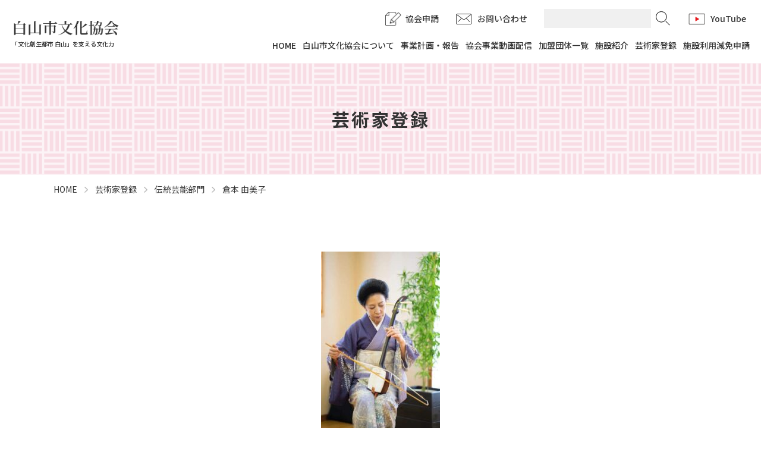

--- FILE ---
content_type: text/html; charset=UTF-8
request_url: https://hakusan-bunka.jp/artist/%E5%80%89%E6%9C%AC%E3%80%80%E7%94%B1%E7%BE%8E%E5%AD%90/
body_size: 7044
content:
<!doctype html>
<html lang="ja">
<head>
  <meta charset="UTF-8" />
  <meta name="viewport" content="width=device-width, initial-scale=1" />

  
  <link rel="shortcut icon" href="https://hakusan-bunka.jp/wp/wp-content/themes/hakusan-bunka/favicon.ico" />
  <link rel="profile" href="https://gmpg.org/xfn/11" />
  <script async src="https://www.googletagmanager.com/gtag/js?id=G-4CB12JE7DL"></script>
  <script>
    window.dataLayer = window.dataLayer || [];
    function gtag(){dataLayer.push(arguments);}
    gtag('js', new Date());
    gtag('config', 'G-4CB12JE7DL');
  </script>
  <script async src="https://www.googletagmanager.com/gtag/js?id=UA-224330658-1"></script>
  <script>
    window.dataLayer = window.dataLayer || [];
    function gtag(){dataLayer.push(arguments);}
    gtag('js', new Date());
    gtag('config', 'UA-224330658-1');
  </script>

    <meta name="description" content="白山市文化協会は、会員の自主的な文化活動の促進と会員相互の親睦を図り、地域の文化・芸術の振興を目指し、文化によるひとづくり・まちづくりに寄与することを目的としています。">
      
	<meta property="og:title" content="倉本 由美子 | 白山市文化協会">
	<meta property="og:type" content="website">
	<meta property="og:url" content="https://hakusan-bunka.jp">
	<meta property="og:image" content="https://hakusan-bunka.jp/wp/wp-content/themes/hakusan-bunka/images/ogp.png">
	<meta property="og:description" content="白山市文化協会は、会員の自主的な文化活動の促進と会員相互の親睦を図り、地域の文化・芸術の振興を目指し、文化によるひとづくり・まちづくりに寄与することを目的としています。">
	<meta property="og:site_name" content="白山市文化協会">
	
  <title>倉本 由美子 &#8211; 白山市文化協会</title>
<meta name='robots' content='max-image-preview:large' />
	<style>img:is([sizes="auto" i], [sizes^="auto," i]) { contain-intrinsic-size: 3000px 1500px }</style>
	<style id='classic-theme-styles-inline-css' type='text/css'>
/*! This file is auto-generated */
.wp-block-button__link{color:#fff;background-color:#32373c;border-radius:9999px;box-shadow:none;text-decoration:none;padding:calc(.667em + 2px) calc(1.333em + 2px);font-size:1.125em}.wp-block-file__button{background:#32373c;color:#fff;text-decoration:none}
</style>
<style id='global-styles-inline-css' type='text/css'>
:root{--wp--preset--aspect-ratio--square: 1;--wp--preset--aspect-ratio--4-3: 4/3;--wp--preset--aspect-ratio--3-4: 3/4;--wp--preset--aspect-ratio--3-2: 3/2;--wp--preset--aspect-ratio--2-3: 2/3;--wp--preset--aspect-ratio--16-9: 16/9;--wp--preset--aspect-ratio--9-16: 9/16;--wp--preset--color--black: #000000;--wp--preset--color--cyan-bluish-gray: #abb8c3;--wp--preset--color--white: #ffffff;--wp--preset--color--pale-pink: #f78da7;--wp--preset--color--vivid-red: #cf2e2e;--wp--preset--color--luminous-vivid-orange: #ff6900;--wp--preset--color--luminous-vivid-amber: #fcb900;--wp--preset--color--light-green-cyan: #7bdcb5;--wp--preset--color--vivid-green-cyan: #00d084;--wp--preset--color--pale-cyan-blue: #8ed1fc;--wp--preset--color--vivid-cyan-blue: #0693e3;--wp--preset--color--vivid-purple: #9b51e0;--wp--preset--gradient--vivid-cyan-blue-to-vivid-purple: linear-gradient(135deg,rgba(6,147,227,1) 0%,rgb(155,81,224) 100%);--wp--preset--gradient--light-green-cyan-to-vivid-green-cyan: linear-gradient(135deg,rgb(122,220,180) 0%,rgb(0,208,130) 100%);--wp--preset--gradient--luminous-vivid-amber-to-luminous-vivid-orange: linear-gradient(135deg,rgba(252,185,0,1) 0%,rgba(255,105,0,1) 100%);--wp--preset--gradient--luminous-vivid-orange-to-vivid-red: linear-gradient(135deg,rgba(255,105,0,1) 0%,rgb(207,46,46) 100%);--wp--preset--gradient--very-light-gray-to-cyan-bluish-gray: linear-gradient(135deg,rgb(238,238,238) 0%,rgb(169,184,195) 100%);--wp--preset--gradient--cool-to-warm-spectrum: linear-gradient(135deg,rgb(74,234,220) 0%,rgb(151,120,209) 20%,rgb(207,42,186) 40%,rgb(238,44,130) 60%,rgb(251,105,98) 80%,rgb(254,248,76) 100%);--wp--preset--gradient--blush-light-purple: linear-gradient(135deg,rgb(255,206,236) 0%,rgb(152,150,240) 100%);--wp--preset--gradient--blush-bordeaux: linear-gradient(135deg,rgb(254,205,165) 0%,rgb(254,45,45) 50%,rgb(107,0,62) 100%);--wp--preset--gradient--luminous-dusk: linear-gradient(135deg,rgb(255,203,112) 0%,rgb(199,81,192) 50%,rgb(65,88,208) 100%);--wp--preset--gradient--pale-ocean: linear-gradient(135deg,rgb(255,245,203) 0%,rgb(182,227,212) 50%,rgb(51,167,181) 100%);--wp--preset--gradient--electric-grass: linear-gradient(135deg,rgb(202,248,128) 0%,rgb(113,206,126) 100%);--wp--preset--gradient--midnight: linear-gradient(135deg,rgb(2,3,129) 0%,rgb(40,116,252) 100%);--wp--preset--font-size--small: 13px;--wp--preset--font-size--medium: 20px;--wp--preset--font-size--large: 36px;--wp--preset--font-size--x-large: 42px;--wp--preset--spacing--20: 0.44rem;--wp--preset--spacing--30: 0.67rem;--wp--preset--spacing--40: 1rem;--wp--preset--spacing--50: 1.5rem;--wp--preset--spacing--60: 2.25rem;--wp--preset--spacing--70: 3.38rem;--wp--preset--spacing--80: 5.06rem;--wp--preset--shadow--natural: 6px 6px 9px rgba(0, 0, 0, 0.2);--wp--preset--shadow--deep: 12px 12px 50px rgba(0, 0, 0, 0.4);--wp--preset--shadow--sharp: 6px 6px 0px rgba(0, 0, 0, 0.2);--wp--preset--shadow--outlined: 6px 6px 0px -3px rgba(255, 255, 255, 1), 6px 6px rgba(0, 0, 0, 1);--wp--preset--shadow--crisp: 6px 6px 0px rgba(0, 0, 0, 1);}:where(.is-layout-flex){gap: 0.5em;}:where(.is-layout-grid){gap: 0.5em;}body .is-layout-flex{display: flex;}.is-layout-flex{flex-wrap: wrap;align-items: center;}.is-layout-flex > :is(*, div){margin: 0;}body .is-layout-grid{display: grid;}.is-layout-grid > :is(*, div){margin: 0;}:where(.wp-block-columns.is-layout-flex){gap: 2em;}:where(.wp-block-columns.is-layout-grid){gap: 2em;}:where(.wp-block-post-template.is-layout-flex){gap: 1.25em;}:where(.wp-block-post-template.is-layout-grid){gap: 1.25em;}.has-black-color{color: var(--wp--preset--color--black) !important;}.has-cyan-bluish-gray-color{color: var(--wp--preset--color--cyan-bluish-gray) !important;}.has-white-color{color: var(--wp--preset--color--white) !important;}.has-pale-pink-color{color: var(--wp--preset--color--pale-pink) !important;}.has-vivid-red-color{color: var(--wp--preset--color--vivid-red) !important;}.has-luminous-vivid-orange-color{color: var(--wp--preset--color--luminous-vivid-orange) !important;}.has-luminous-vivid-amber-color{color: var(--wp--preset--color--luminous-vivid-amber) !important;}.has-light-green-cyan-color{color: var(--wp--preset--color--light-green-cyan) !important;}.has-vivid-green-cyan-color{color: var(--wp--preset--color--vivid-green-cyan) !important;}.has-pale-cyan-blue-color{color: var(--wp--preset--color--pale-cyan-blue) !important;}.has-vivid-cyan-blue-color{color: var(--wp--preset--color--vivid-cyan-blue) !important;}.has-vivid-purple-color{color: var(--wp--preset--color--vivid-purple) !important;}.has-black-background-color{background-color: var(--wp--preset--color--black) !important;}.has-cyan-bluish-gray-background-color{background-color: var(--wp--preset--color--cyan-bluish-gray) !important;}.has-white-background-color{background-color: var(--wp--preset--color--white) !important;}.has-pale-pink-background-color{background-color: var(--wp--preset--color--pale-pink) !important;}.has-vivid-red-background-color{background-color: var(--wp--preset--color--vivid-red) !important;}.has-luminous-vivid-orange-background-color{background-color: var(--wp--preset--color--luminous-vivid-orange) !important;}.has-luminous-vivid-amber-background-color{background-color: var(--wp--preset--color--luminous-vivid-amber) !important;}.has-light-green-cyan-background-color{background-color: var(--wp--preset--color--light-green-cyan) !important;}.has-vivid-green-cyan-background-color{background-color: var(--wp--preset--color--vivid-green-cyan) !important;}.has-pale-cyan-blue-background-color{background-color: var(--wp--preset--color--pale-cyan-blue) !important;}.has-vivid-cyan-blue-background-color{background-color: var(--wp--preset--color--vivid-cyan-blue) !important;}.has-vivid-purple-background-color{background-color: var(--wp--preset--color--vivid-purple) !important;}.has-black-border-color{border-color: var(--wp--preset--color--black) !important;}.has-cyan-bluish-gray-border-color{border-color: var(--wp--preset--color--cyan-bluish-gray) !important;}.has-white-border-color{border-color: var(--wp--preset--color--white) !important;}.has-pale-pink-border-color{border-color: var(--wp--preset--color--pale-pink) !important;}.has-vivid-red-border-color{border-color: var(--wp--preset--color--vivid-red) !important;}.has-luminous-vivid-orange-border-color{border-color: var(--wp--preset--color--luminous-vivid-orange) !important;}.has-luminous-vivid-amber-border-color{border-color: var(--wp--preset--color--luminous-vivid-amber) !important;}.has-light-green-cyan-border-color{border-color: var(--wp--preset--color--light-green-cyan) !important;}.has-vivid-green-cyan-border-color{border-color: var(--wp--preset--color--vivid-green-cyan) !important;}.has-pale-cyan-blue-border-color{border-color: var(--wp--preset--color--pale-cyan-blue) !important;}.has-vivid-cyan-blue-border-color{border-color: var(--wp--preset--color--vivid-cyan-blue) !important;}.has-vivid-purple-border-color{border-color: var(--wp--preset--color--vivid-purple) !important;}.has-vivid-cyan-blue-to-vivid-purple-gradient-background{background: var(--wp--preset--gradient--vivid-cyan-blue-to-vivid-purple) !important;}.has-light-green-cyan-to-vivid-green-cyan-gradient-background{background: var(--wp--preset--gradient--light-green-cyan-to-vivid-green-cyan) !important;}.has-luminous-vivid-amber-to-luminous-vivid-orange-gradient-background{background: var(--wp--preset--gradient--luminous-vivid-amber-to-luminous-vivid-orange) !important;}.has-luminous-vivid-orange-to-vivid-red-gradient-background{background: var(--wp--preset--gradient--luminous-vivid-orange-to-vivid-red) !important;}.has-very-light-gray-to-cyan-bluish-gray-gradient-background{background: var(--wp--preset--gradient--very-light-gray-to-cyan-bluish-gray) !important;}.has-cool-to-warm-spectrum-gradient-background{background: var(--wp--preset--gradient--cool-to-warm-spectrum) !important;}.has-blush-light-purple-gradient-background{background: var(--wp--preset--gradient--blush-light-purple) !important;}.has-blush-bordeaux-gradient-background{background: var(--wp--preset--gradient--blush-bordeaux) !important;}.has-luminous-dusk-gradient-background{background: var(--wp--preset--gradient--luminous-dusk) !important;}.has-pale-ocean-gradient-background{background: var(--wp--preset--gradient--pale-ocean) !important;}.has-electric-grass-gradient-background{background: var(--wp--preset--gradient--electric-grass) !important;}.has-midnight-gradient-background{background: var(--wp--preset--gradient--midnight) !important;}.has-small-font-size{font-size: var(--wp--preset--font-size--small) !important;}.has-medium-font-size{font-size: var(--wp--preset--font-size--medium) !important;}.has-large-font-size{font-size: var(--wp--preset--font-size--large) !important;}.has-x-large-font-size{font-size: var(--wp--preset--font-size--x-large) !important;}
:where(.wp-block-post-template.is-layout-flex){gap: 1.25em;}:where(.wp-block-post-template.is-layout-grid){gap: 1.25em;}
:where(.wp-block-columns.is-layout-flex){gap: 2em;}:where(.wp-block-columns.is-layout-grid){gap: 2em;}
:root :where(.wp-block-pullquote){font-size: 1.5em;line-height: 1.6;}
</style>
<link rel='stylesheet' id='fontawesome5-css' href='https://use.fontawesome.com/releases/v5.10.0/css/all.css?ver=5.10.0' type='text/css' media='all' />
<link rel='stylesheet' id='googlefonts-css' href='https://fonts.googleapis.com/css?family=Noto+Sans+JP%3A100%2C300%2C400%2C500%2C700%2C900%7CNoto+Serif+JP%3A200%2C300%2C400%2C500%2C600%2C700%2C900%7CRoboto%3A100%2C300%2C400%2C500%2C700%2C900&#038;subset=japanese&#038;ver=6.8.3' type='text/css' media='all' />
<link rel='stylesheet' id='slick-css' href='https://cdnjs.cloudflare.com/ajax/libs/slick-carousel/1.9.0/slick.css?ver=1.9.0' type='text/css' media='all' />
<link rel='stylesheet' id='slick-theme-css' href='https://cdnjs.cloudflare.com/ajax/libs/slick-carousel/1.9.0/slick-theme.min.css?ver=1.9.0' type='text/css' media='all' />
<link rel='stylesheet' id='pure-css-css' href='https://cdn.jsdelivr.net/npm/purecss@3.0.0/build/pure-min.css?ver=3.0.0' type='text/css' media='all' />
<link rel='stylesheet' id='pure-grids-css-css' href='https://cdn.jsdelivr.net/npm/purecss@3.0.0/build/grids-responsive-min.css?ver=3.0.0' type='text/css' media='all' />
<link rel='stylesheet' id='lightbox2-css' href='https://cdnjs.cloudflare.com/ajax/libs/lightbox2/2.11.3/css/lightbox.css?ver=2.11.3' type='text/css' media='all' />
<link rel='stylesheet' id='np-css' href='https://hakusan-bunka.jp/wp/wp-content/themes/hakusan-bunka/style.css?ver=2025050954108' type='text/css' media='all' />
<link rel='stylesheet' id='wp-pagenavi-css' href='https://hakusan-bunka.jp/wp/wp-content/plugins/wp-pagenavi/pagenavi-css.css?ver=2.70' type='text/css' media='all' />
<script type="text/javascript" src="https://code.jquery.com/jquery-3.6.0.min.js?ver=20210818" id="jquery-js"></script>
<script type="text/javascript" src="https://cdnjs.cloudflare.com/ajax/libs/lightbox2/2.11.3/js/lightbox.min.js?ver=2.11.3" id="lightbox2-js"></script>
</head>

<body data-rsssl=1 class="wp-singular artist-template-default single single-artist postid-2553 wp-theme-hakusan-bunka chrome">

<div id="page" class="site">
  <header class="site-header">
    <div id="menu" class="custom-wrapper">
      <div class="">
        <div class="pure-menu pure-menu-horizontal hd-title">
                    <p class="site-title">
            <a href="https://hakusan-bunka.jp">
              <img class="site-logo" src="https://hakusan-bunka.jp/wp/wp-content/themes/hakusan-bunka/images/hd_logo.png" alt="白山市文化協会" />
              <span class="site-logo-txt">「文化創生都市 白山」を支える文化力</span>
            </a>
          </p>
                    <a href="" class="custom-toggle" id="toggle">
            <s class="bar"></s>
            <s class="bar"></s>
            <s class="bar"></s>
          </a>
        </div>
      </div><!-- /.pure-u -->
      <div class="">
        <nav class="pure-menu pure-menu-horizontal custom-can-transform main-navigation">
          <ul class="sub-menu">
            <li class="nv-application"><a href="https://hakusan-bunka.jp/application/">協会申請</a></li>
            <li class="nv-contact"><a href="https://hakusan-bunka.jp/contact/">お問い合わせ</a></li>
            <li class="nv-search"><form method="get" class="searchform" action="https://hakusan-bunka.jp">
  <input type="text" class="searchfield" name="s" id="s" placeholder=""/>
  <input type="submit" value="" alt="検索" title="検索" class="searchsubmit">
</form></li>
            <li class="nv-youtube"><a href="https://www.youtube.com/channel/UCx7w4OV_to2S92q2EI73Wvw" target="_blank">YouTube</a></li>
          </ul>
          <ul class="main-menu pure-menu-list">
            <li class="pure-menu-item"><a class="pure-menu-link" href="https://hakusan-bunka.jp/">HOME</a></li>
            <li class="pure-menu-item"><a class="pure-menu-link" href="https://hakusan-bunka.jp/about/">白山市文化協会について</a></li>
            <li class="pure-menu-item"><a class="pure-menu-link" href="https://hakusan-bunka.jp/report/">事業計画・報告</a></li>
            <li class="pure-menu-item"><a class="pure-menu-link" href="https://hakusan-bunka.jp/movie/">協会事業動画配信</a></li>
            <li class="pure-menu-item"><a class="pure-menu-link" href="https://hakusan-bunka.jp/groups/">加盟団体一覧</a></li>
            <li class="pure-menu-item"><a class="pure-menu-link" href="https://hakusan-bunka.jp/facility/">施設紹介</a></li>
            <li class="pure-menu-item"><a class="pure-menu-link" href="https://hakusan-bunka.jp/artists/">芸術家登録</a></li>
            <li class="pure-menu-item"><a class="pure-menu-link" href="https://hakusan-bunka.jp/exemption/">施設利用減免申請</a></li>
          </ul>
        </nav>
      </div><!-- /.pure-u -->
    </div><!-- /.pure-g -->
  </header><!-- /.site-header -->

    <div class="entry-header">
    <h1 class="entry-title">芸術家登録</h1>
    <div class="breadcrumbs">
      <!-- Breadcrumb NavXT 7.4.1 -->
<span property="itemListElement" typeof="ListItem"><a property="item" typeof="WebPage" title="Go to 白山市文化協会." href="https://hakusan-bunka.jp" class="home" ><span property="name">HOME</span></a><meta property="position" content="1"></span><span class="bc-arrow"></span><span property="itemListElement" typeof="ListItem"><a property="item" typeof="WebPage" title="芸術家登録へ移動する" href="https://hakusan-bunka.jp/artists/" class="artist-root post post-artist" ><span property="name">芸術家登録</span></a><meta property="position" content="2"></span><span class="bc-arrow"></span><span property="itemListElement" typeof="ListItem"><a property="item" typeof="WebPage" title="Go to the 伝統芸能部門 部門 archives." href="https://hakusan-bunka.jp/department/dept_tradition/" class="taxonomy department" ><span property="name">伝統芸能部門</span></a><meta property="position" content="3"></span><span class="bc-arrow"></span><span property="itemListElement" typeof="ListItem"><span property="name" class="post post-artist current-item">倉本 由美子</span><meta property="url" content="https://hakusan-bunka.jp/artist/%e5%80%89%e6%9c%ac%e3%80%80%e7%94%b1%e7%be%8e%e5%ad%90/"><meta property="position" content="4"></span>    </div><!-- /.breadcrumbs -->
  </div><!-- /.entry-header -->
  
    <div id="content" class="site-content">
    <section id="primary" class="content-area">
      <main id="main" class="site-main">
  
<article id="post-2553" class="post-2553 artist type-artist status-publish has-post-thumbnail hentry department-dept_tradition">
  <div class="entry-content">

          <div class="a-img">
        <img width="200" height="300" src="https://hakusan-bunka.jp/wp/wp-content/uploads/3d1babd60092a0408aec505ed231c9c7-200x300.jpg" class="attachment-medium size-medium wp-post-image" alt="" decoding="async" fetchpriority="high" srcset="https://hakusan-bunka.jp/wp/wp-content/uploads/3d1babd60092a0408aec505ed231c9c7-200x300.jpg 200w, https://hakusan-bunka.jp/wp/wp-content/uploads/3d1babd60092a0408aec505ed231c9c7.jpg 666w" sizes="(max-width: 200px) 100vw, 200px" />        <h1>倉本 由美子</h1>
      </div><!-- /.a-img -->
        
    <table class="table-group">
      <tbody>
        <tr>
          <th>活動分野・ジャンル</th>
          <td>邦楽　胡弓</td>
        </tr>
        <tr>
          <th>登録者名（フリガナ）</th>
          <td>倉本　由美子（クラモト　ユミコ）</td>
        </tr>
        <tr>
          <th>活動名（フリガナ）</th>
          <td>倉本　由美子（クラモト　ユミコ）</td>
        </tr>
        <tr>
          <th>所属団体名</th>
          <td>胡弓　蒼風会</td>
        </tr>
        <tr>
          <th>電話番号</th>
          <td>０７６-２７５－０８６４</td>
        </tr>
        <tr>
          <th>FAX番号</th>
          <td>０７６-２７５－２１１６</td>
        </tr>
        <tr>
          <th>メールアドレス</th>
          <td>co9-yumi@asagaotv.ne.jp</td>
        </tr>
        <tr>
          <th>HPアドレス</th>
          <td></td>
        </tr>
        <tr>
          <th>プロフィール</th>
          <td>平成６年より、胡弓を学び、日本国内でも数少ない胡弓演奏者として、民謡や日本の抒情歌などの日本人の¨心の歌¨を伝える活動を始める。<br />
胡弓のための小曲や合奏曲を作曲・編曲するとともに三味線・箏などとの和楽器アンサンブルに参加。<br />
平成１３年　胡弓蒼風会　設立<br />
平成１７年　¨和楽器アンサンブル¨結成。<br />
平成１８年８月　モロッコ王国アシラ市国際文化フェスティバルに参加。<br />
平成１９年　ポーランド日本祭に参加。<br />
北國新聞文化センターにおいて胡弓講師を努め、門下生の育成と胡弓の普及にも務めている。</td>
        </tr>
        <tr>
          <th>市内活動場所等</th>
          <td>遊竹庵（胡弓教室・蒼風会本部）</td>
        </tr>
      </tbody>
    </table>
    
    

  </div><!-- .entry-content -->
</article>

        </main><!-- .#primary -->
    </section><!-- #main -->
    </div><!-- #content -->
 
  <footer class="site-footer">
    <div class="ft-pagetop"><i class="fas fa-chevron-up"></i></div><!-- /.pagetop -->

    <div class="ft-banner">
      <div class="ft-banner-inner">

                <div class="pure-g">
                  <div class="pure-u-1-2 pure-u-sm-1-3 pure-u-md-1-4">
                        <a class="bn-img bn-title-bg" style="background-image: url(https://hakusan-bunka.jp/wp/wp-content/uploads/uruwashi.jpg);" href="https://www.city.hakusan.lg.jp/shisetsu/bunkashisetsu/1002251.html" target="_blank">
                           <div class="bn-title">市民工房うるわし</div>
                         </a>
                      </div><!-- /.pure-u -->
                  <div class="pure-u-1-2 pure-u-sm-1-3 pure-u-md-1-4">
                        <a class="bn-img bn-title-bg" style="background-image: url(https://hakusan-bunka.jp/wp/wp-content/uploads/matto-anrakuan.jpg);" href="https://www.city.hakusan.lg.jp/shisetsu/bunkashisetsu/1002252.html" target="_blank">
                           <div class="bn-title">松任安楽庵</div>
                         </a>
                      </div><!-- /.pure-u -->
                  <div class="pure-u-1-2 pure-u-sm-1-3 pure-u-md-1-4">
                        <a class="bn-img bn-title-bg" style="background-image: url(https://hakusan-bunka.jp/wp/wp-content/uploads/matto-bunka.jpg);" href="https://www.city.hakusan.lg.jp/shisetsu/bunka/1002172.html" target="_blank">
                           <div class="bn-title">松任文化会館ピーノ</div>
                         </a>
                      </div><!-- /.pure-u -->
                  <div class="pure-u-1-2 pure-u-sm-1-3 pure-u-md-1-4">
                        <a class="bn-img bn-title-bg" style="background-image: url(https://hakusan-bunka.jp/wp/wp-content/uploads/turugi-bunkakaikan.jpg);" href="https://www.city.hakusan.lg.jp/shisetsu/bunka/1008056/index.html" target="_blank">
                           <div class="bn-title">鶴来総合文化会館クレイン</div>
                         </a>
                      </div><!-- /.pure-u -->
                  <div class="pure-u-1-2 pure-u-sm-1-3 pure-u-md-1-4">
                        <a class="bn-img bn-title-bg" style="background-image: url(https://hakusan-bunka.jp/wp/wp-content/uploads/purara.jpg);" href="https://www.city.hakusan.lg.jp/shisetsu/bunka/1002173.html" target="_blank">
                           <div class="bn-title">松任学習センタープララ</div>
                         </a>
                      </div><!-- /.pure-u -->
                  <div class="pure-u-1-2 pure-u-sm-1-3 pure-u-md-1-4">
                        <a class="bn-img bn-title-bg" style="background-image: url(https://hakusan-bunka.jp/wp/wp-content/uploads/mikawa-akua.jpg);" href="https://www.city.hakusan.lg.jp/shisetsu/bunka/1002174.html" target="_blank">
                           <div class="bn-title">美川文化会館アクア</div>
                         </a>
                      </div><!-- /.pure-u -->
                  <div class="pure-u-1-2 pure-u-sm-1-3 pure-u-md-1-4">
                        <a class="bn-img bn-title-bg" style="background-image: url(https://hakusan-bunka.jp/wp/wp-content/uploads/haikukan.jpg);" href="http://www.hakusan-museum.jp/chiyojohaiku/" target="_blank">
                           <div class="bn-title">千代女の里俳句館</div>
                         </a>
                      </div><!-- /.pure-u -->
                  <div class="pure-u-1-2 pure-u-sm-1-3 pure-u-md-1-4">
                        <a class="bn-img bn-title-bg" style="background-image: url(https://hakusan-bunka.jp/wp/wp-content/uploads/furusatokan.jpg);" href="http://www.hakusan-museum.jp/furusato/" target="_blank">
                           <div class="bn-title">松任ふるさと館</div>
                         </a>
                      </div><!-- /.pure-u -->
                  <div class="pure-u-1-2 pure-u-sm-1-3 pure-u-md-1-4">
                        <a class="bn-img bn-title-bg" style="background-image: url(https://hakusan-bunka.jp/wp/wp-content/uploads/img_about.jpg);" href="https://www.city.hakusan.lg.jp/shisetsu/bunka/index.html" target="_blank">
                           <div class="bn-title">白山市文化交流施設</div>
                         </a>
                      </div><!-- /.pure-u -->
                </div><!-- /.pure-g -->
        
      </div><!-- /.ft-banner-inner -->
    </div><!-- /.ft-banner -->

    <div class="ft-menu">
      <div class="ft-menu-inner">
        <div class="pure-g">
          <div class="pure-u-1-2 pure-u-sm-1-3 pure-u-md-1-4">
            <ul class="ft-menu-li">
              <li><a href="https://hakusan-bunka.jp/about/">白山市文化協会について</a></li>
              <li><a href="https://hakusan-bunka.jp/report/">事業計画・報告</a></li>
              <li><a href="https://hakusan-bunka.jp/movie/">協会事業動画配信</a></li>
              <li><a href="https://hakusan-bunka.jp/groups/">加盟団体一覧</a></li>
            </ul>
          </div><!-- /.pure-u -->
          <div class="pure-u-1-2 pure-u-sm-1-3 pure-u-md-1-4">
            <ul class="ft-menu-li">
              <li><a href="https://hakusan-bunka.jp/facility/">施設紹介</a></li>
              <li><a href="https://hakusan-bunka.jp/artists/">芸術家登録</a></li>
              <li><a href="https://hakusan-bunka.jp/exemption/">施設利用減免申請</a></li>
            </ul>
          </div><!-- /.pure-u -->
          <div class="pure-u-1-2 pure-u-sm-1-3 pure-u-md-1-4">
            <ul class="ft-menu-li">
              <li><a href="https://hakusan-bunka.jp/application/">協会申請</a></li>
              <li><a href="https://hakusan-bunka.jp/contact/">お問い合わせ</a></li>
            </ul>
          </div><!-- /.pure-u -->
          <div class="pure-u-1-2 pure-u-sm-1-3 pure-u-md-1-4">
            <ul class="ft-menu-li">
              <li><a href="https://hakusan-bunka.jp/event/">イベント</a></li>
              <li><a href="https://hakusan-bunka.jp/news/">お知らせ</a></li>
            </ul>
          </div><!-- /.pure-u -->
        </div><!-- /.pure-g -->
      </div><!-- /.ft-menu-inner -->
    </div><!-- /.ft-menu -->

    <div class="ft-info">
      <h3><a href="https://hakusan-bunka.jp">白山市文化協会</a></h3>
      <div class="ft-address">〒920-2143<br>
        白山市七原町77番地 白山市鶴来総合文化会館クレイン<br>
        TEL / FAX：<a href="tel:076-273-4280">076-273-4280</a><br>
        Email：hbk77@shirt.ocn.ne.jp</div>
    </div><!-- /.ft-info -->
    <div class="copyright">Copyright &copy; 2022 白山市文化協会. All Rights Reserved.</div>
  </footer><!-- .site-footer -->

</div><!-- #page -->
<script type="speculationrules">
{"prefetch":[{"source":"document","where":{"and":[{"href_matches":"\/*"},{"not":{"href_matches":["\/wp\/wp-*.php","\/wp\/wp-admin\/*","\/wp\/wp-content\/uploads\/*","\/wp\/wp-content\/*","\/wp\/wp-content\/plugins\/*","\/wp\/wp-content\/themes\/hakusan-bunka\/*","\/*\\?(.+)"]}},{"not":{"selector_matches":"a[rel~=\"nofollow\"]"}},{"not":{"selector_matches":".no-prefetch, .no-prefetch a"}}]},"eagerness":"conservative"}]}
</script>
<script type="text/javascript" src="https://cdnjs.cloudflare.com/ajax/libs/slick-carousel/1.9.0/slick.min.js?ver=1.9.0" id="slick-js"></script>
<script type="text/javascript" src="https://hakusan-bunka.jp/wp/wp-content/themes/hakusan-bunka/js/delighters.js?ver=20190507" id="delighters-js"></script>
<script type="text/javascript" src="https://cdnjs.cloudflare.com/ajax/libs/stickyfill/2.1.0/stickyfill.js?ver=2.1.0" id="stickyfill-js"></script>
<script type="text/javascript" src="https://cdn.jsdelivr.net/npm/fitie@1.0.0/dist/fitie.js?ver=1.0.0" id="fitie-js"></script>
<script type="text/javascript" src="https://hakusan-bunka.jp/wp/wp-content/themes/hakusan-bunka/js/np.js?ver=20190507" id="np-js"></script>

<script>

	  lightbox.option({
    'albumLabel': 'ギャラリー： %1 / %2',
    'disableScrolling': true,
  });
  
  //Sticky IE対応
  var elem = document.querySelectorAll('.side-nav');
  Stickyfill.add(elem);
  //$('#side').Stickyfill();
	
</script>
</body>
</html>


--- FILE ---
content_type: text/css
request_url: https://hakusan-bunka.jp/wp/wp-content/themes/hakusan-bunka/style.css?ver=2025050954108
body_size: 16702
content:
@charset "UTF-8";

/*
Theme Name: 白山市文化協会
Theme URI: http://hakusan-bunka.jp/
Author: 能登印刷株式会社
Author URI: https://www.notoinsatu.co.jp/
Description: 白山市文化協会
*/

@import url("https://cdnjs.cloudflare.com/ajax/libs/normalize/8.0.1/normalize.css");

/*--------------------------------------------------------------
設定
--------------------------------------------------------------*/


/*--------------------------------------------------------------
mixins

--------------------------------------------------------------*/

.forpc {
  display: block !important;
}

@media screen and (max-width: 600px) {
  .forpc {
    display: none !important;
  }
}

.formb {
  display: none !important;
}

@media screen and (max-width: 600px) {
  .formb {
    display: block !important;
  }
}

.innerbox {
  max-width: 960px;
  margin: 0 auto;
  padding: 0;
}

@media screen and (max-width: 960px) {
  .innerbox {
    max-width: 94%;
    margin: 0 auto;
  }
}

.list-none {
  margin: 0;
  padding: 0 !important;
  list-style: none;
}

.ofi-cover {
  -o-object-fit: cover;
  object-fit: cover;
  font-family: "object-fit: cover";
}

.ofi-contain {
  -o-object-fit: contain;
  object-fit: contain;
  font-family: "object-fit: contain";
}

.ofi-none {
  -o-object-fit: none;
  object-fit: none;
  font-family: "object-fit: none";
}


/*--------------------------------------------------------------
keyframes

--------------------------------------------------------------*/


/*
@keyframes fadeIn { 0% { opacity: 0; }
 100% { opacity: 1; }
}

@keyframes fadeInUP { 0% { opacity: 0; transform: translatey(100%); }
 100% { opacity: 1; transform: none; }
}
*/


/*--------------------------------------------------------------
共通

--------------------------------------------------------------*/


/* Links
----------------------------------------------------------------- */

nav a::before,
nav a::after {
  padding: 0 5px;
  display: inline-block;
  vertical-align: middle;
  color: #8bc744;
  text-decoration: none !important;
  font-family: "Font Awesome 5 Free";
  font-weight: 900;
}

.entry-content a::before,
.entry-content a::after {
  padding: 0 5px;
  display: inline-block;
  vertical-align: baseline;
  color: #8bc744;
  text-decoration: none !important;
  font-family: "Font Awesome 5 Free";
  font-weight: 900;
}

.side-area a::before,
.side-area a::after {
  padding: 0 5px;
  display: inline-block;
  vertical-align: middle;
  text-decoration: none !important;
  font-family: "Font Awesome 5 Free";
  font-weight: 900;
}

.ft-sitemap a::before,
.ft-sitemap a::after {
  padding: 0 5px;
  display: inline-block;
  vertical-align: middle;
  color: #8bc744;
  text-decoration: none !important;
  font-family: "Font Awesome 5 Free";
  font-weight: 900;
}

.ft-sitemap a::before,
.ft-sitemap a::after {
  vertical-align: top;
}

.cat-list li a .ent-title::before,
.cat-list li a .ent-title::after {
  padding: 0 6px;
  display: inline-block;
  vertical-align: middle;
  text-decoration: none !important;
  font-family: "Font Awesome 5 Free";
  font-weight: 900;
}


.site-link[target="_blank"]:after,
.entry-content a[target="_blank"]:after,
.ft-menu a[target="_blank"]:after {
  content: '\f35d';
  font-weight: bold;
}

.file-link[href$=".pdf"]:after,
.file-link[href*=".pdf#page="]:after {
  content: '\f1c1';
}

.entry-content a[href$=".pdf"]:after,
.entry-content a[href*=".pdf#page="]:after {
  content: '\f1c1';
}

.childs a[href$=".pdf"]:after,
.childs a[href*=".pdf#page="]:after {
  background: none;
  width: inherit;
  height: inherit;
}

.side-area a[href$=".pdf"]:after,
.side-area a[href*=".pdf#page="]:after {
  content: '\f1c1';
}

.ft-sitemap a[href$=".pdf"]:after,
.ft-sitemap a[href*=".pdf#page="]:after {
  content: '\f1c1';
}

.cat-list li a[href$=".pdf"] .ent-title::after,
.cat-list li a[href*=".pdf#page="] .ent-title::after {
  content: '\f1c1';
}

.file-link[href$=".doc"]:after,
.file-link[href$=".docx"]:after {
  content: '\f1c2';
}

.entry-content a[href$=".doc"]:after,
.entry-content a[href$=".docx"]:after {
  content: '\f1c2';
}

.side-area a[href$=".doc"]:after,
.side-area a[href$=".docx"]:after {
  content: '\f1c2';
}

.ft-sitemap a[href$=".doc"]:after,
.ft-sitemap a[href$=".docx"]:after {
  content: '\f1c2';
}

.cat-list li a[href$=".doc"] .ent-title:after,
.cat-list li a[href$=".docx"] .ent-title:after {
  content: '\f1c2';
}

.file-link[href$=".xls"]:after,
.file-link[href$=".xlsx"]:after {
  content: '\f1c3';
}

.entry-content a[href$=".xls"]:after,
.entry-content a[href$=".xlsx"]:after {
  content: '\f1c3';
}

.side-area a[href$=".xls"]:after,
.side-area a[href$=".xlsx"]:after {
  content: '\f1c3';
}

.ft-sitemap a[href$=".xls"]:after,
.ft-sitemap a[href$=".xlsx"]:after {
  content: '\f1c3';
}

.cat-list li a[href$=".xls"] .ent-title::after,
.cat-list li a[href$=".xlsx"] .ent-title::after {
  content: '\f1c3';
}

.entry-content a[href^="mailto:"]:before {
  content: '\f0e0';
}

.entry-content a[href^="tel:"]:before {
  content: '';
}

a.rss::after {
  display: none;
}

a.rss::before {
  content: '\f143';
  padding: 0 5px;
  display: inline-block;
  vertical-align: middle;
  color: #8bc744;
  text-decoration: none !important;
  font-family: "Font Awesome 5 Free";
  font-weight: 900;
}

a:hover img {
  opacity: 0.6;
  -webkit-transition: .2s ease-in;
  transition: .2s ease-in;
}


/* アイコンなし / 画像リンク */

.e-img:after,
.post-list a:after,
.imagelink:after {
  display: none !important;
  padding: 0 !important;
}


/* Lists / Icon
----------------------------------------------------------------- */


/* Unordered List */

.entry-content > *:last-child {
  margin-bottom: 0;
}

.entry-content ul {
  list-style: none outside;
  padding: 0 0 0 20px;
}

.entry-content ul > li {
  position: relative;
  margin: 0 0 5px;
}

@media screen and (max-width: 767px) {
  .entry-content ul > li {
    margin: 0 0 2px;
  }
}

.entry-content ul > li:last-child {
  padding-bottom: 0;
  margin-bottom: 0;
}

.entry-content ul > li:after {
  display: block;
  position: absolute;
  top: 10px;
  left: -18px;
  font-size: 1rem;
  line-height: 1;
  font-family: "Font Awesome 5 Free";
  font-weight: 900;
  content: '\f111';
  color: #8bc744;
}

.entry-content ul > li ul {
  margin: 5px 0 8px;
}

.entry-content ul > li ul > li {
  position: relative;
}

.entry-content ul > li ul > li:after {
  display: block !important;
  position: absolute;
  top: 7px;
  left: -18px;
  font-size: 1rem;
  line-height: 1;
  font-family: "Font Awesome 5 Free";
  font-weight: normal;
  content: '\f111';
  color: #466d7f;
}

@media screen and (max-width: 767px) {
  .entry-content ul > li ul > li:after {
    top: 8px;
  }
}


/*
ul.textlink { list-style: none outside; padding: 0 0 0 20px;
 > li { position: relative;
 &:after { display: block; position: absolute; top: 5px; left: -20px; font-size: 1.5rem; line-height: 1; font-family: "Font Awesome 5 Free"; font-weight: 900;
			content: '\f138';
			color: $ci_color; }
 ul > li:after { content: none !important; } }
}

table ul.textlink > li:after { top: 6px !important; font-size: 1.3rem !important;
}
*/

ul.btn {
  clear: both;
  padding-left: 0 !important;
  width: 100%;
  font-size: 0;
  margin: 0 0 1.5rem;
}

ul.btn > li {
  margin: 0 0 8px;
  width: 49%;
  width: -webkit-calc(50% - 4px);
  width: calc(50% - 4px);
  display: inline-block;
  font-size: 1.4rem;
  vertical-align: top;
}

@media screen and (max-width: 567px) {
  ul.btn > li {
    width: 100%;
  }
}

ul.btn > li > a:nth-child(n + 2) {
  margin: 8px 0 0;
}

ul.btn > li:nth-child(odd) {
  margin: 0 4px 8px 0;
}

@media screen and (max-width: 567px) {
  ul.btn > li:nth-child(odd) {
    margin: 0 0 8px;
  }
}

ul.btn > li:nth-child(even) {
  margin: 0 0 8px 4px;
}

@media screen and (max-width: 567px) {
  ul.btn > li:nth-child(even) {
    margin: 0 0 8px;
  }
}

ul.btn > li::after {
  content: none !important;
}

ul.btn > li a {
  background: #8bc744;
  color: #141111 !important;
  display: block;
  padding: 20px 60px 20px 20px;
  position: relative;
  text-decoration: none !important;
}

@media screen and (max-width: 567px) {
  ul.btn > li a {
    padding: 15px 40px 15px 15px;
  }
}

ul.btn > li a::before {
  content: '';
  width: 25px;
  height: 6px;
  display: block;
  background: url("images/ico-arrow-b.png") no-repeat;
  background-size: contain;
  position: absolute;
  right: 20px;
  top: 0;
  bottom: 0;
  margin: auto;
}

ul.btn > li a:hover {
  opacity: 0.6 !important;
  -webkit-transition: .2s ease-in;
  transition: .2s ease-in;
}

ul.btn > li a.disabled {
  pointer-events: none;
}

ul.btn > li a.disabled::before {
  display: none;
}

ul.btn-full {
  clear: both;
  padding-left: 0 !important;
  width: 100%;
  font-size: 0;
  margin: 0 0 1.5rem;
}

ul.btn-full > li {
  margin: 0 0 8px;
  width: 100%;
  display: block;
  font-size: 1.4rem;
  vertical-align: top;
}

ul.btn-full > li > a {
  margin: 8px 0 0;
}

ul.btn-full > li::after {
  content: none !important;
}

ul.btn-full > li a {
  background: #8bc744;
  color: #141111 !important;
  display: block;
  padding: 20px 60px 20px 20px;
  position: relative;
  text-decoration: none !important;
}

@media screen and (max-width: 567px) {
  ul.btn-full > li a {
    padding: 15px 40px 15px 15px;
  }
}

ul.btn-full > li a::before {
  content: '';
  width: 25px;
  height: 6px;
  display: block;
  background: url("images/ico-arrow-b.png") no-repeat;
  background-size: contain;
  position: absolute;
  right: 20px;
  top: 0;
  bottom: 0;
  margin: auto;
}

ul.btn-full > li a:hover {
  opacity: 0.6 !important;
  -webkit-transition: .2s ease-in;
  transition: .2s ease-in;
}

ul.btn-full > li a.disabled {
  pointer-events: none;
}

ul.btn-full > li a.disabled::before {
  display: none;
}

a.btn-full,
a.btn {
  background: #8bc744;
  color: #fff !important;
  display: inline-block;
  font-size: 1.7rem;
  font-weight: 500;
  padding: 20px 40px;
  position: relative;
  text-align: center;
  text-decoration: none !important;
  min-width: 360px;
  margin: 20px 0;
}

@media screen and (max-width: 567px) {
  a.btn-full,
  a.btn {
    padding: 15px 40px 15px 15px;
    width: 100%;
  }
}

a.btn-full::before,
a.btn::before {
  content: '';
  width: 8px;
  height: 8px;
  display: block;
  background: url("images/ico_arrow_white.png") no-repeat center center;
  background-size: contain;
  position: absolute;
  right: 20px;
  top: 0;
  bottom: 0;
  margin: auto;
}

a.btn-full:hover,
a.btn:hover {
  opacity: 0.6 !important;
  -webkit-transition: .2s ease-in;
  transition: .2s ease-in;
}

a.btn {
  background: #d02d5f;
}

a.btn-full {
  width: 100%;
}

.caution {
  padding: 0 0 0 36px !important;
}

.caution > li:after {
  content: '（注）';
  top: 6px !important;
  left: -42px !important;
}

ul.kome > li {
  margin: 0;
}

ul.kome > li:after {
  top: 6px !important;
  content: '※' !important;
  color: inherit !important;
  font-size: 1em !important;
  left: -20px !important;
}

ol.li-column3,
ul.li-column3 {
  -webkit-column-count: 3;
  -moz-column-count: 3;
  column-count: 3;
}

@media screen and (max-width: 767px) {
  ol.li-column3,
  ul.li-column3 {
    -webkit-column-count: 2;
    -moz-column-count: 2;
    column-count: 2;
  }
}

@media screen and (max-width: 567px) {
  ol.li-column3,
  ul.li-column3 {
    -webkit-column-count: 1;
    -moz-column-count: 1;
    column-count: 1;
  }
}

ul.kome > li.red {
  color: #c00 !important;
}

ul.kome > li.red:after {
  color: #c00 !important;
}

ol.kome {
  counter-reset: item;
  list-style-type: none;
  padding-left: 0 !important;
}

ol.kome > li {
  text-indent: -2.5em;
  padding-left: 2.5em;
}

ol.kome > li::before {
  counter-increment: item;
  content: "※" counter(item) ".";
  padding: 0 .5em 0 .3em;
}

ol.kome > li a[target="_blank"]:after,
ol.kome > li a[href$=".pdf"]:after,
ol.kome > li a[href*=".pdf#page="]:after,
ol.kome > li a[href$=".doc"]:after,
ol.kome > li a[href$=".docx"]:after,
ol.kome > li a[href$=".xls"]:after,
ol.kome > li a[href$=".xlsx"]:after {
  text-indent: 0;
}

p.kome {
  position: relative;
  padding: 0 0 0 1.8em;
}

p.kome:after {
  content: '※' !important;
  font-size: 1em !important;
  position: absolute;
  left: 5px !important;
  top: 0 !important;
}

p.kome.red,
ul.kome.red li {
  color: #c00 !important;
}

p.kome.red:after,
ul.kome.red li:after {
  color: #c00 !important;
}

.check > li:after {
  content: '\f058';
  color: #8bc744;
}

.square > li {
  margin: 0 0 3px;
}

.square > li::after {
  content: '\f0c8';
  color: #8bc744;
}

p.circle {
  margin-bottom: 1.5em;
  padding: 0 0 0 25px;
  position: relative;
}

p.circle:after {
  display: block;
  position: absolute;
  top: 9px;
  left: 7px;
  font-size: 1rem;
  line-height: 1;
  font-family: "Font Awesome 5 Free";
  font-weight: 900;
  content: '\f111';
  color: #8bc744;
}

td p.circle {
  margin: 5px 0;
}

td p.circle:last-child {
  border-bottom: 0;
  padding-bottom: 0;
  margin-bottom: 0;
}

.circle-o > li:after {
  content: '\f111';
  color: #8bc744;
  font-weight: 300 !important;
}

.circle-r > li:after {
  content: '\f138';
  color: #8bc744;
}

.exclamation > li {
  font-weight: bold;
}

.exclamation > li:after {
  content: '\f06a';
  color: #f00;
}

.exclamation > li a {
  color: #141412;
  text-decoration: underline;
}

.anchor {
  padding: 0 0 0 1.8em !important;
  position: relative;
}

.anchor::after {
  content: '\f107' !important;
  color: #8bc744;
  font-weight: 900;
  top: .1em !important;
  left: 0 !important;
  font-size: 1.5em !important;
  position: absolute;
  line-height: 1;
}

ul.mokuji {
  margin: 0;
  padding: 0 !important;
  list-style: none;
}

ul.mokuji > li {
  overflow: hidden;
  border-bottom: 1px dotted #ccc;
  padding-bottom: 3px;
  margin-bottom: 3px;
}

ul.mokuji > li:last-child {
  border-bottom: 0;
  padding-bottom: 0;
  margin-bottom: 0;
}

ul.mokuji > li span {
  display: inline-block;
  float: right;
}


/* Ordered List */

ol.brackets {
  margin: 0;
  padding: 0 !important;
  list-style: none;
}

ol.brackets > li {
  text-indent: -2.5em;
  padding-left: 2.5em;
}

ol.brackets > li a::after {
  padding-left: 3em !important;
}

ol.brackets > li ul,
ol.brackets > li ol,
ol.brackets > li dl {
  text-indent: 0;
}

ol.square {
  margin: 0;
  padding: 0 !important;
  list-style: none;
  counter-reset: number;
}

ol.square > li {
  position: relative;
  margin-bottom: 12px;
  padding-left: 2em;
}

ol.square > li:before {
  counter-increment: number;
  content: counter(number);
  color: #fff;
  position: absolute;
  left: 0;
  width: 24px;
  height: 24px;
  line-height: 24px;
  text-align: center;
}

ol.lower-alpha {
  list-style-type: lower-alpha;
}

ol.upper-alpha {
  list-style-type: upper-alpha;
}


/* Noion list */

ul.noicon {
  /* text-indent: -2.5em; padding-left: 2.5em !important;
*/
}

ul.noicon > li:before,
ul.noicon > li:after {
  content: none !important;
}


/* indent list */

ul.indent {
  text-indent: -2.5em;
  padding-left: 2.5em !important;
}

ul.indent > li:before,
ul.indent > li:after {
  content: none !important;
}


/* Definition list */

.descript3 dt {
  width: 3.5em;
}

.descript3 dd {
  padding-left: 5em;
}

.descript4 dt {
  width: 4.5em;
}

.descript4 dd {
  padding-left: 6em;
}

.descript5 dt {
  width: 5.5em;
}

.descript5 dd {
  padding-left: 7em;
}

.descript6 dt {
  width: 6.5em;
}

.descript6 dd {
  padding-left: 8em;
}

.descript7 dt {
  width: 7.5em;
}

.descript7 dd {
  padding-left: 9em;
}

.descript8 dt {
  width: 8.5em;
}

.descript8 dd {
  padding-left: 10em;
}

.descript9 dt {
  width: 9.5em;
}

.descript9 dd {
  padding-left: 11em;
}

.descript10 dt {
  width: 10.5em;
}

.descript10 dd {
  padding-left: 12em;
}

.descript11 dt {
  width: 11.5em;
}

.descript11 dd {
  padding-left: 13em;
}

.descript12 dt {
  width: 12.5em;
}

.descript12 dd {
  padding-left: 14em;
}

.descript13 dt {
  width: 13.5em;
}

.descript13 dd {
  padding-left: 15em;
}

.descript14 dt {
  width: 14.5em;
}

.descript14 dd {
  padding-left: 16em;
}

.descript15 dt {
  width: 15.5em;
}

.descript15 dd {
  padding-left: 17em;
}

.descript16 dt {
  width: 16.5em;
}

.descript16 dd {
  padding-left: 18em;
}

.descript17 dt {
  width: 17.5em;
}

.descript17 dd {
  padding-left: 19em;
}

.descript18 dt {
  width: 18.5em;
}

.descript18 dd {
  padding-left: 20em;
}

.descript19 dt {
  width: 19.5em;
}

.descript19 dd {
  padding-left: 21em;
}

.descript20 dt {
  width: 20.5em;
}

.descript20 dd {
  padding-left: 22em;
}

.descript23 dt {
  width: 23.5em;
}

.descript23 dd {
  padding-left: 25em;
}

.descript25 dt {
  width: 25.5em;
}

.descript25 dd {
  padding-left: 27em;
}

.descript40 dt {
  width: 40.5em;
}

.descript40 dd {
  padding-left: 42em;
}

.descript3,
.descript4,
.descript5,
.descript6,
.descript7,
.descript8,
.descript9,
.descript10,
.descript11,
.descript12,
.descript13,
.descript14,
.descript15,
.descript16,
.descript17,
.descript19,
.descript20,
.descript23,
.descript25,
.descript40 {
  overflow: hidden;
}

.descript3 dt,
.descript4 dt,
.descript5 dt,
.descript6 dt,
.descript7 dt,
.descript8 dt,
.descript9 dt,
.descript10 dt,
.descript11 dt,
.descript12 dt,
.descript13 dt,
.descript14 dt,
.descript15 dt,
.descript16 dt,
.descript17 dt,
.descript19 dt,
.descript20 dt,
.descript23 dt,
.descript25 dt,
.descript40 dt {
  font-weight: 600;
}

.descript3 dd,
.descript4 dd,
.descript5 dd,
.descript6 dd,
.descript7 dd,
.descript8 dd,
.descript9 dd,
.descript10 dd,
.descript11 dd,
.descript12 dd,
.descript13 dd,
.descript14 dd,
.descript15 dd,
.descript16 dd,
.descript17 dd,
.descript19 dd,
.descript20 dd,
.descript23 dd,
.descript25 dd,
.descript40 dd {
  margin: 0 0 .5em;
}

@media screen and (max-width: 960px) {
  .descript3 dt,
  .descript4 dt,
  .descript5 dt,
  .descript6 dt,
  .descript7 dt,
  .descript8 dt,
  .descript9 dt,
  .descript10 dt,
  .descript11 dt,
  .descript12 dt,
  .descript13 dt,
  .descript14 dt,
  .descript15 dt,
  .descript16 dt,
  .descript17 dt,
  .descript19 dt,
  .descript20 dt,
  .descript23 dt,
  .descript25 dt,
  .descript40 dt {
    width: 100%;
  }
  .descript3 dd,
  .descript4 dd,
  .descript5 dd,
  .descript6 dd,
  .descript7 dd,
  .descript8 dd,
  .descript9 dd,
  .descript10 dd,
  .descript11 dd,
  .descript12 dd,
  .descript13 dd,
  .descript14 dd,
  .descript15 dd,
  .descript16 dd,
  .descript17 dd,
  .descript19 dd,
  .descript20 dd,
  .descript23 dd,
  .descript25 dd,
  .descript40 dd {
    overflow: hidden;
    width: 100%;
    padding-left: 0;
  }
  .descript3 dd:last-child,
  .descript4 dd:last-child,
  .descript5 dd:last-child,
  .descript6 dd:last-child,
  .descript7 dd:last-child,
  .descript8 dd:last-child,
  .descript9 dd:last-child,
  .descript10 dd:last-child,
  .descript11 dd:last-child,
  .descript12 dd:last-child,
  .descript13 dd:last-child,
  .descript14 dd:last-child,
  .descript15 dd:last-child,
  .descript16 dd:last-child,
  .descript17 dd:last-child,
  .descript19 dd:last-child,
  .descript20 dd:last-child,
  .descript23 dd:last-child,
  .descript25 dd:last-child,
  .descript40 dd:last-child {
    margin-bottom: 0 !important;
  }
  .descript3 dd ul,
  .descript3 dd ol {
    overflow: hidden;
  }
  .descript4 dd ul,
  .descript4 dd ol {
    overflow: hidden;
  }
  .descript5 dd ul,
  .descript5 dd ol {
    overflow: hidden;
  }
  .descript6 dd ul,
  .descript6 dd ol {
    overflow: hidden;
  }
  .descript7 dd ul,
  .descript7 dd ol {
    overflow: hidden;
  }
  .descript8 dd ul,
  .descript8 dd ol {
    overflow: hidden;
  }
  .descript9 dd ul,
  .descript9 dd ol {
    overflow: hidden;
  }
  .descript10 dd ul,
  .descript10 dd ol {
    overflow: hidden;
  }
  .descript11 dd ul,
  .descript11 dd ol {
    overflow: hidden;
  }
  .descript12 dd ul,
  .descript12 dd ol {
    overflow: hidden;
  }
  .descript13 dd ul,
  .descript13 dd ol {
    overflow: hidden;
  }
  .descript14 dd ul,
  .descript14 dd ol {
    overflow: hidden;
  }
  .descript15 dd ul,
  .descript15 dd ol {
    overflow: hidden;
  }
  .descript16 dd ul,
  .descript16 dd ol {
    overflow: hidden;
  }
  .descript17 dd ul,
  .descript17 dd ol {
    overflow: hidden;
  }
  .descript19 dd ul,
  .descript19 dd ol {
    overflow: hidden;
  }
  .descript20 dd ul,
  .descript20 dd ol {
    overflow: hidden;
  }
  .descript23 dd ul,
  .descript23 dd ol {
    overflow: hidden;
  }
  .descript25 dd ul,
  .descript25 dd ol {
    overflow: hidden;
  }
  .descript40 dd ul,
  .descript40 dd ol {
    overflow: hidden;
  }
}


/* 単体アイコン */

p.textlink.check::before {
  content: '\f058';
}

p.textlink.square::before {
  content: '\f0c8';
}

p.textlink.circle::before {
  content: '\f111';
}

p.textlink.circle-o::before {
  content: '\f111';
  font-weight: 300 !important;
}

p.textlink.circle-r::before {
  content: '\f138';
}

p.textlink.circle-l::before {
  content: '\f137';
}

p.textlink.anchor {
  padding: 0 !important;
}

p.textlink.anchor::before {
  content: '\f107';
}


/* Frames
----------------------------------------------------------------- */


/* メモ */

.notes {
  margin: 1em 0;
  padding: 20px;
  background: #eee;
}

.notes .textlink li::before,
.notes .textlink li::after {
  font-size: 1.3rem;
}

ul.notes,
ol.notes {
  padding: 20px 20px 20px 40px !important;
}

.anchor-box {
  background-color: rgba(255, 255, 255, 0.8) !important;
  border: 3px solid #ddd !important;
  font-size: 1.3rem !important;
  clear: both;
  overflow: hidden;
  margin: 1em 0 !important;
  padding: 15px 20px !important;
}

.anchor-box .textlink li::before,
.anchor-box .textlink li::after {
  font-size: 1.3rem !important;
}

.anchor-box ul {
  padding: 0 !important;
}

.anchor-box li {
  display: inline-block;
  padding: 0 0 0 1.8em;
  position: relative;
  margin-right: 1.5em !important;
}

.anchor-box li::after {
  display: block;
  position: absolute;
  top: 3px !important;
  left: 0 !important;
  font-size: 2rem !important;
  line-height: 1;
  font-family: "Font Awesome 5 Free";
  font-weight: 900;
  content: '\f107' !important;
  color: #8bc744;
}


/* 注目 */

.attention {
  margin: 1em 0;
  padding: 20px;
  border: 3px solid #d6002f;
}


/* 説明 */

.explanation {
  margin: 1.5em 0;
  padding: 20px;
  border: 6px solid #eee;
}

.explanation > h6:first-child {
  margin-top: 0 !important;
}

.explanation.red {
  border: 6px solid #c00;
}


/* 破線 */

.dashed {
  border: 1px dashed #a9ced8;
  background-color: #f9fdfe;
  padding: 15px;
  margin: 1em !important;
}


/* 説明（背景） */

.explain-bg {
  margin: 1em 0;
  padding: 20px;
  background: #ededed;
}

.notes h2:first-child,
.notes h3:first-child,
.notes h4:first-child,
.notes h5:first-child {
  margin-top: 0 !important;
}

.anchor-box h2:first-child,
.anchor-box h3:first-child,
.anchor-box h4:first-child,
.anchor-box h5:first-child {
  margin-top: 0 !important;
}

.attention h2:first-child,
.attention h3:first-child,
.attention h4:first-child,
.attention h5:first-child {
  margin-top: 0 !important;
}

.explanation h2:first-child,
.explanation h3:first-child,
.explanation h4:first-child,
.explanation h5:first-child {
  margin-top: 0 !important;
}

.dashed h2:first-child,
.dashed h3:first-child,
.dashed h4:first-child,
.dashed h5:first-child {
  margin-top: 0 !important;
}

.explain-bg h2:first-child,
.explain-bg h3:first-child,
.explain-bg h4:first-child,
.explain-bg h5:first-child {
  margin-top: 0 !important;
}

.notes p:last-child,
.notes ul:last-child,
.notes ol:last-child,
.notes dl:last-child {
  margin-bottom: 0 !important;
}

.anchor-box p:last-child,
.anchor-box ul:last-child,
.anchor-box ol:last-child,
.anchor-box dl:last-child {
  margin-bottom: 0 !important;
}

.attention p:last-child,
.attention ul:last-child,
.attention ol:last-child,
.attention dl:last-child {
  margin-bottom: 0 !important;
}

.explanation p:last-child,
.explanation ul:last-child,
.explanation ol:last-child,
.explanation dl:last-child {
  margin-bottom: 0 !important;
}

.dashed p:last-child,
.dashed ul:last-child,
.dashed ol:last-child,
.dashed dl:last-child {
  margin-bottom: 0 !important;
}

.explain-bg p:last-child,
.explain-bg ul:last-child,
.explain-bg ol:last-child,
.explain-bg dl:last-child {
  margin-bottom: 0 !important;
}

ul .notes,
ul .anchor-box,
ul .attention,
ul .explanation,
ul .dashed,
ul .explain-bg {
  margin: .5em 0;
}

ol .notes,
ol .anchor-box,
ol .attention,
ol .explanation,
ol .dashed,
ol .explain-bg {
  margin: .5em 0;
}


/* Parts
----------------------------------------------------------------- */


/* リード文 */

.lead {
  margin: 0 0 1.5em;
  font-size: 1.6rem;
  font-weight: 500;
  line-height: 2;
}

@media screen and (max-width: 767px) {
  .lead {
    font-size: 1.5rem;
    line-height: 1.8;
  }
}


/* パンくず */

.breadcrumbs {
  font-size: 1.4rem;
  padding: 12px 20px;
  max-width: 1140px;
  margin: 0 auto;
}

@media screen and (max-width: 767px) {
  .breadcrumbs {
    padding: 10px 16px;
  }
}

.breadcrumbs img {
  width: 20px;
  height: 5px;
  margin: 0 12px 2px;
}

@media screen and (max-width: 567px) {
  .breadcrumbs img {
    width: 16px;
    height: 4px;
    margin: 0 8px 2px;
  }
}

.breadcrumbs a:hover {
  opacity: 0.6;
  -webkit-transition: .2s ease-in;
  transition: .2s ease-in;
}

.bc-arrow {
  background: url("images/ico_bc_arrow.png") no-repeat center center;
  background-size: contain;
  display: inline-block;
  width: 10px;
  height: 10px;
  opacity: .5;
  margin: 0 10px;
}


/* ページナビ */

.pagination {
  padding: 30px 0 60px;
  text-align: center;
  clear: both;
  font-size: 1.3rem;
}

.wp-pagenavi {
  line-height: 3;
  margin-top: 60px;
}

@media screen and (max-width: 767px) {
  .wp-pagenavi {
    margin-top: 30px;
  }
}

@media screen and (max-width: 567px) {
  .wp-pagenavi {
    margin-top: 20px;
  }
}

.wp-pagenavi .current {
  background: #8bc744;
  border: 1px solid #8bc744 !important;
  color: #fff;
}

.wp-pagenavi a,
.wp-pagenavi span {
  text-decoration: none !important;
  padding: 5px 10px !important;
  margin: 0 2px !important;
}

.wp-pagenavi a:hover {
  background: #8bc744;
  border: 1px solid #8bc744 !important;
  color: #fff;
}


/* スマホ用table */

.table_wrap {
  overflow-x: auto;
  margin: 0 0 1.5em;
}

.table_wrap::-webkit-scrollbar {
  height: 3px;
}

.table_wrap::-webkit-scrollbar-track {
  margin: 0 2px;
  background: #ccc;
  -webkit-border-radius: 3px;
  border-radius: 3px;
}

.table_wrap::-webkit-scrollbar-thumb {
  -webkit-border-radius: 3px;
  border-radius: 3px;
  background: #666;
}

@media screen and (max-width: 767px) {
  .table_wrap img {
    max-width: inherit;
  }
}

@media screen and (max-width: 480px) {
  .table_wrap {
    overflow-x: scroll;
  }
  .table_wrap table {
    white-space: nowrap;
  }
}


/* ニュース一覧 */

.news-list {
  border-top: 1px solid #efefef;
  margin: 0;
  padding: 0 !important;
  list-style: none;
}

.news-list li {
  display: -webkit-box;
  display: -ms-flexbox;
  display: flex;
  margin: 0 !important;
  padding: 1.3em 1.5em !important;
  overflow: hidden;
  border-bottom: 1px solid #eee;
}

@media screen and (max-width: 567px) {
  .news-list li {
    display: block;
    padding: 1.3em 0 !important;
  }
}

.news-list li::after {
  content: none !important;
}

.news-list li a {
  color: #333;
  display: -webkit-box;
  display: -ms-flexbox;
  display: flex;
  text-decoration: none !important;
}

@media screen and (max-width: 567px) {
  .news-list li a {
    display: block;
  }
}

.news-list li a[target="_blank"]:after {
  display: none !important;
}

.news-list li a:hover:hover {
  opacity: 0.6;
  -webkit-transition: .2s ease-in;
  transition: .2s ease-in;
}

.news-list li a .ent-title {
  text-decoration: underline;
}

.news-list li .ent-date {
  color: #6c6c6c;
  font-family: 'Roboto', 'Noto Sans JP', Arial, "Hiragino Kaku Gothic ProN", "Hiragino Sans", Meiryo, sans-serif;
  letter-spacing: 1px !important;
  width: 120px;
}

.news-list li .ent-title {
  width: calc(100% - 120px);
}

@media screen and (max-width: 567px) {
  .news-list li .ent-title {
    width: 100%;
    line-height: 1.6;
  }
}

.news-list li span {
  display: inline-block;
  vertical-align: top;
}

.news-list li span.post-date {
  letter-spacing: 1px;
  margin: 0 10px;
  width: 90px;
}

.news-list li span.post-title {
  width: -webkit-calc(100% - 210px);
  width: calc(100% - 210px);
}

.news-list li span.post-title > i {
  margin: 0 0 0 5px;
}

.news-list li.more {
  margin: 0;
  padding: 0;
}

.news-list li.more a {
  display: block;
}

.news-list li.more a:hover {
  opacity: 1;
  -webkit-transition: .2s ease-in;
  transition: .2s ease-in;
}

.home .news-list {
  margin: 40px 0 50px;
}

@media screen and (max-width: 567px) {
  .home .news-list {
    margin: 30px 0 40px;
  }
}

@media screen and (max-width: 480px) {
  .news-list li span.post-title {
    width: 100%;
  }
}


/* クリック開閉 */

.op-btn {
  cursor: pointer;
}

.op-cont {
  display: none;
}


/*--------------------------------------------------------------
Font

--------------------------------------------------------------*/

.serif {
  font-family: 'Noto Serif JP', serif;
}


/*--------------------------------------------------------------
Accessibility

--------------------------------------------------------------*/


/* Text meant only for screen readers. */

.screen-reader-text {
  clip: rect(1px, 1px, 1px, 1px);
  height: 1px;
  overflow: hidden;
  position: absolute !important;
  width: 1px;
  word-wrap: normal !important;
  /* Many screen reader and browser combinations announce broken words as they would appear visually. */
}

.screen-reader-text:focus {
  background-color: #f1f1f1;
  border-radius: 3px;
  -webkit-box-shadow: 0 0 2px 2px rgba(0, 0, 0, 0.6);
  box-shadow: 0 0 2px 2px rgba(0, 0, 0, 0.6);
  clip: auto !important;
  color: #21759b;
  display: block;
  font-size: 14px;
  font-size: 0.875rem;
  font-weight: 700;
  height: auto;
  left: 5px;
  line-height: normal;
  padding: 15px 23px 14px;
  text-decoration: none;
  top: 5px;
  width: auto;
  z-index: 100000;
  /* Above WP toolbar. */
}


/*--------------------------------------------------------------
Alignments

--------------------------------------------------------------*/

.alignleft {
  display: inline;
  float: left;
  margin: 0 1.5em 1em 0;
}

.alignright {
  display: inline;
  float: right;
  margin: 0 0 1em 1.5em;
}

.aligncenter {
  clear: both;
  display: block;
  margin-left: auto;
  margin-right: auto;
}

@media screen and (max-width: 736px) {
  .alignleft,
  .alignright,
  .aligncenter {
    display: block;
    float: none;
    margin: 0 auto 1.5em;
  }
}


/*--------------------------------------------------------------
Clearings

--------------------------------------------------------------*/

.clear:before,
.clear:after {
  content: "";
  display: table;
  table-layout: fixed;
}

.entry-content:before,
.entry-content:after {
  content: "";
  display: table;
  table-layout: fixed;
}

.pagination:before,
.pagination:after {
  content: "";
  display: table;
  table-layout: fixed;
}

.clear:after,
.entry-content:after,
.pagination:after {
  clear: both;
}


/*--------------------------------------------------------------
Typography

--------------------------------------------------------------*/

body,
button,
input,
select,
textarea {
  color: #333;
  font-family: 'Noto Sans JP', Arial, "Hiragino Kaku Gothic ProN", "Hiragino Sans", Meiryo, sans-serif;
  font-size: 15px;
  font-size: 1.5rem;
  font-weight: 400;
  line-height: 1.8;
}

h1,
h2,
h3,
h4,
h5,
h6 {
  clear: both;
  line-height: 1.6;
}

@media screen and (max-width: 767px) {
  h1,
  h2,
  h3,
  h4,
  h5,
  h6 {
    line-height: 1.5;
  }
}

h1 {
  font-size: 3rem;
}

@media screen and (max-width: 567px) {
  h1 {
    font-size: 2.6rem;
  }
}

h2 {
  font-size: 2.6rem;
}

@media screen and (max-width: 567px) {
  h2 {
    font-size: 2.2rem;
  }
}

h3 {
  font-size: 2.1rem;
}

@media screen and (max-width: 567px) {
  h3 {
    font-size: 1.7rem;
  }
}

h4 {
  font-size: 1.8rem;
}

@media screen and (max-width: 567px) {
  h4 {
    font-size: 1.6rem;
  }
}

h5 {
  font-size: 1.7rem;
}

@media screen and (max-width: 567px) {
  h5 {
    font-size: 1.5rem;
  }
}

h6 {
  font-size: 1.4rem;
}

p {
  margin: 0 0 1.4em;
  padding: 0;
}


/* Typography for Arabic Font */

html[lang="ja"] body,
html[lang="ja"] button,
html[lang="ja"] input,
html[lang="ja"] select,
html[lang="ja"] textarea {
  font-family: 'Noto Sans JP', Arial, "Hiragino Kaku Gothic ProN", "Hiragino Sans", Meiryo, sans-serif;
}

html[lang="ja"] h1,
html[lang="ja"] h2,
html[lang="ja"] h3,
html[lang="ja"] h4,
html[lang="ja"] h5,
html[lang="ja"] h6 {
  font-weight: bold;
}

html[lang="ja"] * {
  letter-spacing: 0;
}

.pure-g [class*=pure-u] {
  font-family: 'Noto Sans JP', Arial, "Hiragino Kaku Gothic ProN", "Hiragino Sans", Meiryo, sans-serif;
}


/*--------------------------------------------------------------
Forms

--------------------------------------------------------------*/

label {
  color: #333;
  display: block;
  font-weight: 800;
  margin-bottom: 0.5em;
}

fieldset {
  margin-bottom: 1em;
}

input[type="text"],
input[type="email"],
input[type="url"],
input[type="password"],
input[type="search"],
input[type="number"],
input[type="tel"],
input[type="range"],
input[type="date"],
input[type="month"],
input[type="week"],
input[type="time"],
input[type="datetime"],
input[type="datetime-local"],
input[type="color"] {
  color: #666;
  background: #fff;
  background-image: -webkit-linear-gradient(rgba(255, 255, 255, 0), rgba(255, 255, 255, 0));
  border: 1px solid #bbb;
  border-radius: 3px;
  display: block;
  padding: 0.6em;
  width: 100%;
}

textarea {
  color: #666;
  background: #fff;
  background-image: -webkit-linear-gradient(rgba(255, 255, 255, 0), rgba(255, 255, 255, 0));
  border: 1px solid #bbb;
  border-radius: 3px;
  display: block;
  padding: 0.6em;
  width: 100%;
}

input[type="text"]:focus,
input[type="email"]:focus,
input[type="url"]:focus,
input[type="password"]:focus,
input[type="search"]:focus,
input[type="number"]:focus,
input[type="tel"]:focus,
input[type="range"]:focus,
input[type="date"]:focus,
input[type="month"]:focus,
input[type="week"]:focus,
input[type="time"]:focus,
input[type="datetime"]:focus,
input[type="datetime-local"]:focus,
input[type="color"]:focus {
  color: #222;
  border-color: #333;
}

textarea:focus {
  color: #222;
  border-color: #333;
}

select {
  border: 1px solid #bbb;
  border-radius: 3px;
  height: 3em;
  max-width: 100%;
}

input[type="radio"],
input[type="checkbox"] {
  margin-right: 0.5em;
}

input[type="radio"] + label,
input[type="checkbox"] + label {
  font-weight: 400;
}

button {
  background-color: #222;
  border: 0;
  border-radius: 2px;
  -webkit-box-shadow: none;
  box-shadow: none;
  color: #fff;
  cursor: pointer;
  display: inline-block;
  font-size: 14px;
  font-size: 0.875rem;
  font-weight: 800;
  line-height: 1;
  padding: 1em 2em;
  text-shadow: none;
  -webkit-transition: background 0.2s;
  transition: background 0.2s;
}

input[type="button"],
input[type="submit"] {
  background-color: #222;
  border: 0;
  border-radius: 2px;
  -webkit-box-shadow: none;
  box-shadow: none;
  color: #fff;
  cursor: pointer;
  display: inline-block;
  font-size: 14px;
  font-size: 0.875rem;
  font-weight: 800;
  line-height: 1;
  padding: 1em 2em;
  text-shadow: none;
  -webkit-transition: background 0.2s;
  transition: background 0.2s;
}

input + button {
  padding: 0.65em 2em;
}

input + input[type="button"],
input + input[type="submit"] {
  padding: 0.65em 2em;
}

input[type="reset"],
input[type="button"].secondary,
input[type="reset"].secondary,
input[type="submit"].secondary {
  background-color: #ddd;
  color: #222;
}

button:hover,
button:focus {
  background: #767676;
}

input[type="button"]:hover,
input[type="button"]:focus {
  background: #767676;
}

input[type="submit"]:hover,
input[type="submit"]:focus {
  background: #767676;
}

input[type="reset"]:hover,
input[type="reset"]:focus {
  background: #bbb;
}


/* Placeholder text color -- selectors need to be separate to work. */

::-webkit-input-placeholder,
 :-moz-placeholder {
  color: #333;
  font-family: "Libre Franklin", "Helvetica Neue", helvetica, arial, sans-serif;
}

::-moz-placeholder {
  color: #333;
  font-family: "Libre Franklin", "Helvetica Neue", helvetica, arial, sans-serif;
  opacity: 1;
  /* Since FF19 lowers the opacity of the placeholder by default */
}

:-ms-input-placeholder {
  color: #333;
  font-family: "Libre Franklin", "Helvetica Neue", helvetica, arial, sans-serif;
}


/*--------------------------------------------------------------
Formatting

--------------------------------------------------------------*/

hr {
  background-color: #bbb;
  border: 0;
  height: 1px;
  margin-bottom: 1.5em;
}


/*--------------------------------------------------------------
Lists

--------------------------------------------------------------*/

ul,
ol {
  margin: 0 0 1.5em;
  padding: 0;
}

ul {
  list-style: disc;
}

ol {
  list-style: decimal;
}

ol > li {
  padding: 0 0 0 .5em;
}

ol li li::marker {
  color: #666 !important;
}

li > ul,
li > ol {
  margin-bottom: 0;
}

dl {
  margin: 0 0 1.5em;
  padding: 0;
  overflow: hidden;
}

dt {
  font-weight: 700;
  margin-right: 1.5em;
}

dd {
  margin: 0 0 1em;
}

dd:last-child {
  margin: 0;
}

table dl:last-child {
  margin: 0;
}

table dd {
  margin: 0 0 1em 1em;
}


/*--------------------------------------------------------------
Tables

--------------------------------------------------------------*/

table {
  border-collapse: collapse;
  margin: 0 0 1.5em;
  width: 100%;
  border-top: 1px solid #ccc;
}

table caption {
  color: #8bc744;
  font-size: 1.6rem;
  font-weight: 600;
  margin: 0 0 5px;
  text-align: left;
}

table.td-right td {
  text-align: right;
  vertical-align: middle;
}

table.td-center td {
  text-align: center;
  vertical-align: middle;
}

table.th-center th {
  text-align: center;
  vertical-align: middle;
}

tr {
  border-bottom: 1px solid #ccc;
}

tr.sum th,
tr.sum td {
  background: #e2e2e2 !important;
}

tr.sub-total th,
tr.sub-total td {
  background: #ededed !important;
}

tfoot th,
tfoot td {
  background: #e2e2e2 !important;
}

thead th {
  background: #333;
  color: #fff;
  text-align: center;
  vertical-align: middle;
}

th {
  background-color: #333;
  border: 2px solid #fff;
  color: #fff;
  font-weight: 500;
  padding: 1.2rem 1.4rem;
  text-align: left;
}

@media screen and (max-width: 767px) {
  th {
    padding: 1rem 1.2rem;
  }
}

td {
  background: #f7f7f7;
  border: 2px solid #fff;
  padding: 1.2rem 1.4rem;
  vertical-align: top;
}

@media screen and (max-width: 767px) {
  td {
    padding: 1rem 1.2rem;
  }
}

@media screen and (max-width: 567px) {
  td {
    padding: .8rem 1rem;
  }
}

td p + ul {
  margin: 1.5em 0 0;
}

td ul + p,
td p + p {
  margin: 1.5em 0 0;
}

td a {
  color: #333 !important;
}

tfoot {
  border-top: 2px solid #ccc;
}


/*--------------------------------------------------------------
Links

--------------------------------------------------------------*/

a {
  color: #333;
  text-decoration: none;
  -webkit-tap-highlight-color: transparent;
}

a:focus {
  outline: none;
}

a:hover,
a:active {
  color: #333;
  outline: 0;
}

a[href^="tel:"] {
  cursor: default;
}


/*--------------------------------------------------------------
kbd

--------------------------------------------------------------*/

kbd {
  margin: 0 4px;
  padding: 1px 4px;
  border: 2px outset #ccc;
  background-color: #f0f0f0;
}


/*--------------------------------------------------------------
Layout

--------------------------------------------------------------*/

html {
  -webkit-box-sizing: border-box;
  -moz-box-sizing: border-box;
  box-sizing: border-box;
  font-size: 100%;
  font-size: 62.5%;
}

* {
  /* Inherit box-sizing to make it easier to change the property for components that leverage other behavior;
see http://css-tricks.com/inheriting-box-sizing-probably-slightly-better-best-practice/ */
  -webkit-box-sizing: inherit;
  -moz-box-sizing: inherit;
  box-sizing: inherit;
}

*:before,
*:after {
  /* Inherit box-sizing to make it easier to change the property for components that leverage other behavior;
see http://css-tricks.com/inheriting-box-sizing-probably-slightly-better-best-practice/ */
  -webkit-box-sizing: inherit;
  -moz-box-sizing: inherit;
  box-sizing: inherit;
}

body {
  margin: 0;
  background: #fff;
}

@media screen and (max-width: 1023px) {
  body {
    margin-top: 62px;
  }
}

#page {
  width: 100%;
  overflow: hidden;
}

.wrap {
  width: 100%;
}

.container {
  position: relative;
  z-index: 20;
  width: 100%;
  height: 100%;
  overflow: hidden;
}

.site-content {
  max-width: 1200px;
  margin: 0px auto;
}

.op-cont {
  display: none;
}

.mt0 {
  margin-top: 0 !important;
}

.mt5 {
  margin-top: 5px !important;
}

.mt10 {
  margin-top: 10px !important;
}

.mt20 {
  margin-top: 20px !important;
}

.mt30 {
  margin-top: 30px !important;
}

.mb0 {
  margin-bottom: 0 !important;
}

.mb5 {
  margin-bottom: 5px !important;
}

.mb10 {
  margin-bottom: 10px !important;
}

.mb20 {
  margin-bottom: 20px !important;
}

.mb30 {
  margin-bottom: 30px !important;
}

.overflow {
  overflow: hidden;
}

.text-right {
  text-align: right;
}

.text-left {
  text-align: left;
}

.text-center {
  text-align: center;
}

.img-border {
  border: 1px solid #ccc;
}

ul.date li span {
  width: 135px;
  display: inline-block;
}

.middle {
  vertical-align: middle;
}

h2.red,
h3.red,
h4.red,
h5.red,
h6.red,
p.red,
span.red,
strong.red {
  color: #c00 !important;
}

thead th span.red,
thead th strong.red {
  color: #fff !important;
  background: #c00 !important;
  margin: 0 6px;
  padding: 0 3px;
}

p.gray,
span.gray,
strong.gray {
  color: #808080 !important;
}

li.underline,
p.underline,
span.underline {
  display: inline;
  background: -webkit-gradient(linear, left top, left bottom, color-stop(75%, transparent), color-stop(0%, #b8ced8));
  background: linear-gradient(transparent 75%, #b8ced8 0%);
}

li.underline.red,
p.underline.red,
span.underline.red {
  background: -webkit-gradient(linear, left top, left bottom, color-stop(75%, transparent), color-stop(0%, #f1bebe));
  background: linear-gradient(transparent 75%, #f1bebe 0%);
}

.entry-content h2.red,
.entry-content h2 .red {
  color: #f26262 !important;
}


/*--------------------------------------------------------------
Header

--------------------------------------------------------------*/

header {
  background: #fff;
  position: relative;
  z-index: 30;
  overflow: hidden;
  width: 100%;
  height: auto;
}

@media screen and (max-width: 1023px) {
  header {
    position: relative;
    z-index: 200;
    display: block;
  }
}

@media screen and (max-width: 1023px) {
  .site-header {
    -webkit-box-shadow: 0 1px 6px rgba(0, 0, 0, 0.16);
    box-shadow: 0 1px 6px rgba(0, 0, 0, 0.16);
    position: fixed;
    top: 0;
    left: 0;
    width: 100%;
    z-index: 9999;
  }
}

.site-logo {
  display: block;
  max-width: 180px;
  height: auto;
}

@media screen and (max-width: 1023px) {
  .site-logo {
    display: inline;
    max-width: 170px;
    padding: 2px 0 0;
    vertical-align: middle;
    width: 100%;
  }
}

@media screen and (max-width: 767px) {
  .site-logo {
    max-width: 170px;
    display: block;
  }
}

.site-logo-txt {
  font-size: 1.2rem;
  font-weight: 500;
  padding: 5px 0 0 10px;
}

@media screen and (max-width: 1370px) {
  .site-logo-txt {
    padding: 5px 0 0;
    display: block;
    font-size: 1rem;
  }
}

@media screen and (max-width: 1023px) {
  .site-logo-txt {
    padding: 5px 0 0 10px;
    display: inline-block;
    font-size: 1.2rem;
  }
}

@media screen and (max-width: 500px) {
  .site-logo-txt {
    display: block;
    opacity: 0;
    padding: 5px 0 0;
    -webkit-transition: .3s;
    transition: .3s;
  }
}

@media screen and (max-width: 500px) {
  .open .site-logo-txt {
    opacity: 1;
  }
}

.site-title {
  margin: 0 0 0 20px;
  padding: 0;
}

@media screen and (max-width: 1023px) {
  .site-title {
    margin: 10px 10px 0 20px;
  }
}

.site-title a {
  display: -webkit-box;
  display: -ms-flexbox;
  display: flex;
  -webkit-box-align: center;
  -ms-flex-align: center;
  align-items: center;
}

@media screen and (max-width: 1370px) {
  .site-title a {
    display: block;
    line-height: 1;
  }
}

@media screen and (max-width: 1023px) {
  .site-title a {
    display: -webkit-box;
    display: -ms-flexbox;
    display: flex;
  }
}

@media screen and (max-width: 500px) {
  .site-title a {
    display: block;
    line-height: 1;
  }
}

.entry-title {
  background: url("images/bg_basic.png") center center !important;
  background-size: contain !important;
  letter-spacing: 3px !important;
  margin: 0;
  padding: 70px 20px;
  text-align: center;
}

@media screen and (max-width: 767px) {
  .entry-title {
    padding: 50px 20px;
  }
}

@media screen and (max-width: 567px) {
  .entry-title {
    padding: 40px 20px;
  }
}


/* 白山市文化協会について */

.anc-about .entry-title,
.pg-about .entry-title {
  background: url("images/bg_yellow.png") center center !important;
  background-size: contain !important;
}


/* 事業計画・報告 */

.anc-report .entry-title,
.pg-report .entry-title {
  background: url("images/bg_blue.png") center center !important;
  background-size: contain !important;
}


/* 加盟団体一覧 */

.pg-movie .entry-title {
  background: url("images/bg_orange.png") center center !important;
  background-size: contain !important;
}

/* 加盟団体 */

.single-group .entry-title,
.post-type-archive-group .entry-title,
.tax-belongs .entry-title,
.anc-groups .entry-title,
.pg-groups .entry-title {
  background: url("images/bg_purple.png") center center !important;
  background-size: contain !important;
}


/* 施設紹介 */

.anc-facility .entry-title,
.pg-facility .entry-title {
  background: url("images/bg_green.png") center center !important;
  background-size: contain !important;
}


/* 芸術家登録 */

.single-artist .entry-title,
.post-type-archive-artist .entry-title,
.tax-department .entry-title,
.anc-artists .entry-title,
.pg-artists .entry-title {
  background: url("images/bg_red.png") center center !important;
  background-size: contain !important;
}


/* 施設利用減免申請 */

.anc-exemption .entry-title,
.pg-exemption .entry-title {
  background: url("images/bg_deepblue.png") center center !important;
  background-size: contain !important;
}


/* お問い合わせ */


/*
.anc-contact,
.pg-contact { .entry-title { background: url('images/bg_deepblue.png') center center; background-size: contain; }
}
*/


/* 協会申請 */


/*
.anc-application,
.pg-application { .entry-title { background: url('images/bg_deepblue.png') center center; background-size: contain; }
}
*/


/* 検索結果 */


/*
.search { .entry-title { background: url('images/bg_deepblue.png') center center; background-size: contain; }
}
*/


/*--------------------------------------------------------------
Navigation

--------------------------------------------------------------*/

.hd-title {
  display: -webkit-box;
  display: -ms-flexbox;
  display: flex;
  -webkit-box-align: center;
  -ms-flex-align: center;
  align-items: center;
  height: 100%;
}

.main-navigation {
  overflow: hidden;
  padding: 15px 0 10px;
}

@media screen and (max-width: 1023px) {
  .main-navigation {
    display: -webkit-box;
    display: -ms-flexbox;
    display: flex;
    -webkit-box-orient: vertical;
    -webkit-box-direction: reverse;
    -ms-flex-direction: column-reverse;
    flex-direction: column-reverse;
    padding: 20px 30px 80px;
  }
}

.main-menu {
  float: right;
  font-weight: 500;
  margin: 0 15px 0 0;
  padding: 10px 0 0;
}

@media screen and (max-width: 1023px) {
  .main-menu {
    margin: 0;
  }
}

.main-menu .pure-menu-list {
  max-width: 1200px;
  margin: 0 auto;
  display: block;
  font-size: 0;
}

.main-menu .pure-menu-link {
  padding: .5em .7em;
}

@media screen and (max-width: 1370px) {
  .main-menu .pure-menu-link {
    font-size: 1.4rem;
    padding: .5em 4px;
  }
}

@media screen and (max-width: 1023px) {
  .main-menu .pure-menu-link {
    font-size: 2rem;
    background: #f7f7f7;
    padding: .5em 1em .6em;
    margin: 0 0 5px;
  }
  .main-menu .pure-menu-link::after {
    content: '';
    display: block;
    width: 8px;
    height: 8px;
    background: url("images/ico_arrow.png") no-repeat center center;
    background-size: contain;
    position: absolute;
    top: 50%;
    -webkit-transform: translateY(-50%);
    transform: translateY(-50%);
    right: 15px;
  }
}

@media screen and (max-width: 767px) {
  .main-menu .pure-menu-link br {
    display: none;
  }
}

@media screen and (max-width: 567px) {
  .main-menu .pure-menu-link {
    font-size: 1.8rem;
  }
}

.nv-application {
  padding: 5px 5px 5px 35px;
  position: relative;
}

@media screen and (max-width: 1023px) {
  .nv-application {
    font-size: 1.8rem;
  }
}

.nv-application::before {
  content: '';
  display: block;
  width: 28px;
  height: 28px;
  background: url("images/ico_application.png") no-repeat center center;
  background-size: contain;
  position: absolute;
  top: 50%;
  -webkit-transform: translateY(-50%);
  transform: translateY(-50%);
  left: 0;
}

.nv-application a:hover {
  opacity: 0.6;
  -webkit-transition: .2s ease-in;
  transition: .2s ease-in;
}

.nv-contact {
  margin: 0 0 0 20px;
  padding: 5px 5px 5px 37px;
  position: relative;
}

@media screen and (max-width: 1023px) {
  .nv-contact {
    margin: 0 0 10px;
  }
}

.nv-contact::before {
  content: '';
  display: block;
  width: 28px;
  height: 28px;
  background: url("images/ico_contact.png") no-repeat center center;
  background-size: contain;
  position: absolute;
  top: 53%;
  -webkit-transform: translateY(-50%);
  transform: translateY(-50%);
  left: 0;
}

.nv-contact a:hover {
  opacity: 0.6;
  -webkit-transition: .2s ease-in;
  transition: .2s ease-in;
}

.sub-menu {
  font-weight: 500;
  margin: 0;
  text-align: right;
}

@media screen and (max-width: 1023px) {
  .sub-menu {
    padding: 20px;
  }
}

.sub-menu li {
  display: inline;
  font-size: 1.4rem;
  list-style-type: none;
}

@media screen and (max-width: 1023px) {
  .sub-menu li {
    display: block;
    font-size: 1.8rem;
    text-align: left;
  }
}

.nv-search {
  margin: 0 20px;
  position: relative;
}

@media screen and (max-width: 1023px) {
  .nv-search {
    margin: 0 0 10px;
  }
}

.nv-search form {
  display: inline-block;
  position: relative;
}

.nv-search input[type=text] {
  background: #f0f0f0;
  border: 0;
  border-radius: 0;
  font-size: 14px;
  height: 32px;
  padding: 0.6em 52px 0.6em 0.6em;
}

@media screen and (max-width: 1023px) {
  .nv-search input[type=text] {
    font-size: 16px;
    height: 38px;
  }
}

.nv-search input[type=submit] {
  background: #fff url("images/ico_search.png") no-repeat center center;
  background-size: 24px;
  border-radius: 0;
  position: absolute;
  right: 0;
  top: 0;
  height: 32px;
  padding: 6px 20px;
}

@media screen and (max-width: 1023px) {
  .nv-search input[type=submit] {
    height: 38px;
  }
}

.nv-youtube {
  margin: 0 20px 0 0;
  padding: 5px 5px 5px 37px;
  position: relative;
}

.nv-youtube::before {
  content: '';
  display: block;
  width: 28px;
  height: 28px;
  background: url("images/ico_youtube.png") no-repeat center center;
  background-size: contain;
  position: absolute;
  top: 53%;
  -webkit-transform: translateY(-50%);
  transform: translateY(-50%);
  left: 0;
}

.nv-youtube a:hover {
  opacity: 0.6;
  -webkit-transition: .2s ease-in;
  transition: .2s ease-in;
}

.for-sp {
  display: none;
}

.for-pc-title {
  max-width: 210px;
  float: left;
}

@media screen and (max-width: 880px) {
  .for-pc-title {
    width: 20%;
  }
}

.for-sp-title {
  display: none;
}

.br-sp {
  display: none;
}

@media screen and (max-width: 567px) {
  .br-sp {
    display: inline-block;
  }
}

@media screen and (max-width: 767px) {
  .for-pc,
  .for-pc-title {
    display: none !important;
  }
  .for-sp,
  .for-sp-title {
    display: block;
  }
  .site-content.pure-g {
    -webkit-box-orient: vertical;
    -webkit-box-direction: reverse;
    -ms-flex-direction: column-reverse;
    flex-direction: column-reverse;
  }
}

.pure-menu-active > .pure-menu-link {
  background-color: #fff;
}

.pure-menu-link {
  color: inherit;
}

.pure-menu-link:hover {
  background-color: #fff;
}

.pure-menu-link:active,
.pure-menu-link:focus {
  background-color: transparent;
}

.pure-menu-link:hover:hover,
.pure-menu-link:active:hover,
.pure-menu-link:focus:hover {
  opacity: 0.6;
  -webkit-transition: .2s ease-in;
  transition: .2s ease-in;
}

.custom-wrapper {
  display: flex;
  justify-content: space-between;
}

@media screen and (max-width: 1023px) {
  .mn-open .mb-menu {
    -webkit-transition: all .3s;
    transition: all .3s;
    visibility: visible;
    opacity: 1;
  }
  .custom-wrapper {
    display: block;
    margin-bottom: 0;
    -webkit-font-smoothing: antialiased;
    height: 62px;
    overflow: hidden;
    -webkit-transition: height 0.3s;
    -moz-transition: height 0.3s;
    -ms-transition: height 0.3s;
    transition: height 0.3s;
  }
  .custom-wrapper.open {
    background: #fff;
    height: 100vh;
  }
  .custom-menu-3 {
    text-align: right;
  }
  .custom-toggle {
    width: 34px;
    height: 34px;
    position: absolute;
    top: 13px;
    right: 10px;
    display: block;
  }
  .custom-toggle .bar {
    background-color: #777;
    display: block;
    width: 22px;
    height: 2px;
    border-radius: 100px;
    position: absolute;
    top: 22px;
    right: 7px;
    -webkit-transition: all 0.5s;
    -moz-transition: all 0.5s;
    -ms-transition: all 0.5s;
    transition: all 0.5s;
  }
  .custom-toggle .bar:first-child {
    -webkit-transform: translateY(-12px);
    -moz-transform: translateY(-12px);
    -ms-transform: translateY(-12px);
    transform: translateY(-12px);
  }
  .custom-toggle .bar:nth-child(2) {
    -webkit-transform: translateY(-6px);
    -moz-transform: translateY(-6px);
    -ms-transform: translateY(-6px);
    transform: translateY(-6px);
  }
  .custom-toggle.x .bar {
    top: 18px;
    -webkit-transform: rotate(45deg);
    -moz-transform: rotate(45deg);
    -ms-transform: rotate(45deg);
    transform: rotate(45deg);
  }
  .custom-toggle.x .bar:first-child {
    -webkit-transform: rotate(-45deg);
    -moz-transform: rotate(-45deg);
    -ms-transform: rotate(-45deg);
    transform: rotate(-45deg);
  }
  .custom-toggle.x .bar:nth-child(2) {
    display: none;
    -webkit-transition: all 0.5s;
    -moz-transition: all 0.5s;
    -ms-transition: all 0.5s;
    transition: all 0.5s;
  }
}


/*--------------------------------------------------------------
Front Page

--------------------------------------------------------------*/

.hm-slide {
  position: relative;
  z-index: 1;
}

.hm-slide .slick-dots {
  bottom: 30px;
}

.hm-slide .slider {
  z-index: -100;
  width: 100%;
  margin: 0;
  overflow: hidden;
  opacity: 0;
  -webkit-transition: opacity .3s linear;
  transition: opacity .3s linear;
}

.hm-slide .slider .slick-slide {
  margin: 0;
}

.hm-slide .slider .slick-slide img {
  width: 100%;
  height: auto;
}

.hm-slide .slider.slick-initialized {
  opacity: 1;
}

.hm-slide .slider-img {
  background-position: center center !important;
  background-repeat: no-repeat !important;
  background-size: cover !important;
  max-height: 700px;
}

.hm-slide .slider-img::after {
  content: '';
  display: block;
  padding-top: calc(100vh - 110px);
}

@media screen and (max-width: 767px) {
  .hm-slide .slider-img::after {
    padding-top: 50vh;
  }
}

.hm-slide h2 {
  margin: 0;
  position: absolute;
  left: 10%;
  bottom: 200px;
}

.hm-slide p {
  margin: 0;
  position: absolute;
  bottom: 100px;
  left: 30px;
}

.hm-slide .slick-dots li {
  margin: 0 10px;
}

.hm-slide .slick-dots li button:before {
  color: #fff;
  font-size: 16px;
  opacity: 1;
}

.hm-slide .slick-dots li.slick-active button:before {
  color: #8bc744;
  opacity: 1;
}

.btn-more {
  text-align: center;
}

.btn-more a {
  background: #8bc744;
  color: #fff;
  display: inline-block;
  font-size: 1.5rem;
  width: 280px;
  padding: .5em 1em;
  position: relative;
  text-align: center;
  text-decoration: none !important;
}

.btn-more a::after {
  content: '';
  width: 43px;
  height: 11px;
  display: block;
  background: url("images/ico-arrow-w.png") no-repeat;
  background-size: contain;
  position: absolute;
  right: 1.5rem;
  top: 0;
  bottom: 0;
  margin: auto;
}

.btn-more a:hover {
  opacity: 0.6;
  -webkit-transition: .2s ease-in;
  transition: .2s ease-in;
}

.home .site-content {
  max-width: inherit;
}

.home .site-content h2 {
  margin: 0;
  padding: 0 0 0 45px;
  position: relative;
}

@media screen and (max-width: 567px) {
  .home .site-content h2 {
    padding: 0 0 0 40px;
  }
}

.home .site-content h2::before {
  content: '';
  display: block;
  width: 24px;
  height: 20px;
  background: url("images/ico_triangle.png") no-repeat center center;
  background-size: contain;
  position: absolute;
  top: 50%;
  -webkit-transform: translateY(-50%);
  transform: translateY(-50%);
  left: 0;
}

.txt-en,
.txt-ja {
  font-family: 'Noto Serif JP', serif;
  line-height: 1;
}

.txt-en {
  font-size: 4rem;
  padding: 0 15px 0 0;
  vertical-align: middle;
  letter-spacing: 4px !important;
}

@media screen and (max-width: 567px) {
  .txt-en {
    font-size: 3.6rem;
  }
}

.txt-ja {
  font-size: 1.2rem;
  letter-spacing: 1px !important;
}


/* BUTTON */

.btn-green,
.btn-white {
  display: block;
  font-weight: 500;
  letter-spacing: 1px;
  margin: 50px auto 0;
  max-width: 280px;
  text-align: center;
  padding: 15px 0;
  position: relative;
}

@media screen and (max-width: 567px) {
  .btn-green,
  .btn-white {
    margin: 40px auto 0;
  }
}

.btn-green::after,
.btn-white::after {
  content: '';
  display: block;
  width: 8px;
  height: 8px;
  background: url("images/ico_arrow_white.png") no-repeat center center;
  background-size: contain;
  position: absolute;
  top: 50%;
  -webkit-transform: translateY(-50%);
  transform: translateY(-50%);
  right: 15px;
}

.btn-green {
  background: #8bc744 !important;
  color: #fff !important;
}

.btn-green::after {
  background: url("images/ico_arrow_white.png") no-repeat center center;
  background-size: contain;
}

.btn-white {
  background: #fff !important;
  color: #333 !important;
}

.btn-white::after {
  background: url("images/ico_arrow.png") no-repeat center center;
  background-size: contain;
}


/* EVENT */

.hm-event {
  padding: 80px 0;
  position: relative;
}

@media screen and (max-width: 567px) {
  .hm-event {
    padding: 60px 0;
  }
}

.hm-event::after {
  content: '';
  display: block;
  width: 100%;
  height: 350px;
  background: url("images/bg_event.png") repeat-x center bottom;
  background-size: contain;
  position: absolute;
  left: 50%;
  -webkit-transform: translateX(-50%);
  transform: translateX(-50%);
  bottom: 0;
  z-index: -1;
}

@media screen and (max-width: 767px) {
  .hm-event::after {
    height: 300px;
    background-size: cover;
  }
}

.hm-event-inner {
  margin: 0 auto;
  max-width: 1140px;
  padding: 0 20px;
}

.hm-event-inner .pure-g {
  margin: 40px -15px 50px;
}

@media screen and (max-width: 767px) {
  .hm-event-inner .pure-g {
    margin: 40px -10px 50px;
  }
}

@media screen and (max-width: 567px) {
  .hm-event-inner .pure-g {
    margin: 30px -10px 40px;
  }
}

.hm-event-inner .pure-u-1 {
  padding: 0 15px;
}

@media screen and (max-width: 767px) {
  .hm-event-inner .pure-u-1 {
    padding: 0 10px;
  }
}

@media screen and (max-width: 767px) {
  .hm-event-inner .pure-u-1:nth-child(n + 3) {
    margin: 10px 0 0;
  }
}

@media screen and (max-width: 567px) {
  .hm-event-inner .pure-u-1:nth-child(n + 3) {
    margin: 0;
  }
}

@media screen and (max-width: 567px) {
  .hm-event-inner .pure-u-1:nth-child(n + 2) {
    margin: 10px 0 0;
  }
}

.hm-event-inner .pure-g a {
  display: block;
  background: #fff;
  height: 100%;
  overflow: hidden;
}

.hm-event-inner .pure-g a:hover .hm-event-img {
  transform: scale(1.1);
}

@media screen and (max-width: 567px) {
  .hm-event-inner .pure-g a {
    border: 1px solid #ccc;
    display: flex;
    justify-content: space-between;
  }

  .hm-event-inner .pure-g a:hover .hm-event-img {
    transform: inherit;
  }
}

.hm-event-txt {
  background: #fff;
  padding: 15px;
  position: relative;
}

@media screen and (max-width: 567px) {
  .hm-event-txt {
    padding: 15px 20px 15px 0;
    width: calc(100% - 130px);
  }
}

.hm-event-img {
  background-position: center top;
  background-repeat: no-repeat;
  background-size: cover;
  -webkit-transition: all .5s ease-out;
  transition: all .5s ease-out;
}

.hm-event-img::after {
  content: '';
  display: block;
  padding-top: 70%;
}

@media screen and (max-width: 567px) {
  .hm-event-img {
    width: 110px;
  }

  .hm-event-img::after {
    padding-top: 90%;
  }
  
  .hm-event-title {
    line-height: 1.5;
  }
}

.hm-event-date {
  color: #6c6c6c;
  font-family: 'Roboto', 'Noto Sans JP', Arial, "Hiragino Kaku Gothic ProN", "Hiragino Sans", Meiryo, sans-serif;
  font-size: 1.4rem;
  letter-spacing: .8px !important;
}


/* NEWS */

.hm-news {
  padding: 80px 0;
}

@media screen and (max-width: 567px) {
  .hm-news {
    padding: 60px 0;
  }
}

.hm-news-inner {
  margin: 0 auto;
  max-width: 1140px;
  padding: 0 20px;
}


/* LINK */

.hm-link {
  background: #f4f4f4;
  padding: 60px 0;
}

@media screen and (max-width: 567px) {
  .hm-link {
    padding: 50px 0;
  }
}

.hm-link .pure-g {
  margin: 0 -20px;
}

@media screen and (max-width: 767px) {
  .hm-link .pure-g {
    margin: 0 -10px;
  }
}

.hm-link .pure-g > div {
  padding: 20px;
}

@media screen and (max-width: 767px) {
  .hm-link .pure-g > div {
    padding: 10px;
  }
}

.hm-link .pure-g > div img {
  display: block;
}

.hm-link a {
  display: block;
  font-size: 1.6rem;
  overflow: hidden;
}

.hm-link a:hover .hm-link-img {
  transform: scale(1.1);
}

@media screen and (max-width: 567px) {
  .hm-link a {
    font-size: 1.3rem;
  }

  .hm-link a:hover .hm-link-img {
    transform: inherit;
  }
}

.hm-link-inner {
  margin: 0 auto;
  max-width: 1140px;
  padding: 0 20px;
}

.hm-link-img {
  background-position: center center !important;
  background-repeat: no-repeat !important;
  background-size: cover !important;
  -webkit-transition: all .5s ease-out;
  transition: all .5s ease-out;
}

.hm-link-img::after {
  content: '';
  display: block;
  padding-top: 60%;
}
/*

@media screen and (max-width: 767px) {
  .hm-link-img::after {
    padding-top: 55%;
  }
}

@media screen and (max-width: 567px) {
  .hm-link-img::after {
    padding-top: 60%;
  }
}
*/

.hm-link-title {
  background: #fff;
  font-weight: bold;
  padding: 12px 0;
  position: relative;
  text-align: center;
}

.hm-link-title::after {
  content: '';
  display: block;
  background: url("images/ico_arrow_green.png") no-repeat center center;
  background-size: contain;
  width: 8px;
  height: 8px;
  position: absolute;
  right: 15px;
  top: 50%;
  -webkit-transform: translateY(-50%);
  transform: translateY(-50%);
}

@media screen and (max-width: 567px) {
  .hm-link-title {
    padding: 8px 20px 8px 8px;
  }

  .hm-link-title::after {
    right: 8px;
  }
}

@media screen and (max-width: 480px) {
  .hm-link-title {
    padding: 8px;
  }

  .hm-link-title::after {
    display: none;
  }
}

/*--------------------------------------------------------------
Regular Content
--------------------------------------------------------------*/

.entry-header {
  margin-bottom: 80px;
}

@media screen and (max-width: 767px) {
  .entry-header {
    margin-bottom: 50px;
  }
}

@media screen and (max-width: 567px) {
  .entry-header {
    margin-bottom: 30px;
  }
}

.entry-content {
  max-width: 1140px;
  margin: 0 auto;
  padding: 0 20px;
  position: relative;
  z-index: 30;
  margin-bottom: 100px;
}

@media screen and (max-width: 960px) {
  .entry-content {
    margin: 0 auto 60px;
  }
}

.entry-content > *:first-child {
  margin-top: 0 !important;
}

.entry-content a {
  text-decoration: underline;
}

.entry-content a i {
  display: inline-block;
  margin: 0 6px;
  color: #8bc744;
}

.entry-content strong {
  font-weight: 600;
}

.entry-content ul {
  padding: 0 0 0 1.8em;
}

.entry-content ol {
  padding: 0 0 0 1.3em;
}

@media screen and (max-width: 767px) {
  .entry-content ol {
    padding: 0 0 0 1.8em;
  }
}

.entry-content td ul,
.entry-content td ol {
  margin: 0;
}

.entry-content.not-found {
  min-height: 300px;
}

.entry-content h1 {
  margin: 60px 0 30px;
}

.entry-content h2 {
  margin: 60px 0 30px;
  padding: 0 0 0 1.55em;
  position: relative;
}

@media screen and (max-width: 567px) {
  .entry-content h2 {
    margin: 30px 0 15px;
  }
}

.entry-content h2::after {
  content: '';
  display: block;
  width: .9em;
  height: .9em;
  background: url("images/ico_triangle.png") no-repeat center center;
  background-size: contain;
  position: absolute;
  left: 0;
  top: .4em;
}

.entry-content h3 {
  margin: 40px 0 20px;
  border-top: solid 3px #ced6da;
  position: relative;
  padding: .3em 0 0 0;
}

.entry-content h3::after {
  position: absolute;
  content: " ";
  display: block;
  border-top: solid 3px #8bc744;
  top: -3px;
  width: 38%;
}

.entry-content h4 {
  margin: 40px 0 20px;
  padding: 0.4em 1em .5em .8em;
  color: #494949;
  background: #f4f4f4;
  border-left: solid 5px #8bc744;
}

.entry-content h5 {
  margin: 20px 0 12px;
  color: #8bc744;
  padding: 0;
}

.entry-content h6 {
  margin: 20px 0 12px;
}

.entry-content h1 + h2,
.entry-content h2 + h3,
.entry-content h3 + h4,
.entry-content h4 + h5,
.entry-content h5 + h6 {
  margin-top: .5em;
}

.entry-content .pure-g {
  margin: 0 -20px;
}

@media screen and (max-width: 767px) {
  .entry-content .pure-g {
    margin: 0 -10px;
  }
}

.entry-content .pure-g > div {
  padding: 0 20px;
}

@media screen and (max-width: 767px) {
  .entry-content .pure-g > div {
    padding: 0 10px;
  }
}

.entry-content h2 + .pure-g .pure-u-md-1-2:nth-child(-n + 2) h3,
.entry-content h2 + .pure-g .pure-u-sm-1-2:nth-child(-n + 2) h3 {
  margin-top: 20px;
}

@media screen and (max-width: 767px) {
  .entry-content h2 + .pure-g .pure-u-md-1-2:nth-child(2) h3,
  .entry-content h2 + .pure-g .pure-u-sm-1-2:nth-child(2) h3 {
    margin-top: 40px;
  }
}

.anc-about .entry-content h2::after,
.pg-about .entry-content h2::after {
  background: url("images/ico_h2_yellow.png") no-repeat center center;
  background-size: contain;
}

.anc-about .entry-content h3::after,
.pg-about .entry-content h3::after {
  border-top: solid 3px #d1bf69;
}

.anc-about .entry-content h4,
.pg-about .entry-content h4 {
  border-left: solid 5px #d1bf69;
}

.anc-about .childs-btn a::after,
.pg-about .childs-btn a::after {
  background: url("images/ico_arrow_yellow.png") no-repeat center center;
  background-size: contain;
}

.anc-about .entry-content a::before,
.anc-about .entry-content a::after,
.anc-about .entry-content ul > li:after,
.anc-about p.circle:after,
.pg-about .entry-content a::before,
.pg-about .entry-content a::after,
.pg-about .entry-content ul > li:after,
.pg-about p.circle:after {
  color: #d1bf69;
}

.anc-report .entry-content h2::after,
.pg-report .entry-content h2::after {
  background: url("images/ico_h2_blue.png") no-repeat center center;
  background-size: contain;
}

.anc-report .entry-content h3::after,
.pg-report .entry-content h3::after {
  border-top: solid 3px #67c4c4;
}

.anc-report .entry-content h4,
.pg-report .entry-content h4 {
  border-left: solid 5px #67c4c4;
}

.anc-report .childs-btn a::after,
.pg-report .childs-btn a::after {
  background: url("images/ico_arrow_blue.png") no-repeat center center;
  background-size: contain;
}

.anc-report .entry-content a::before,
.anc-report .entry-content a::after,
.anc-report .entry-content ul > li:after,
.anc-report p.circle:after,
.pg-report .entry-content a::before,
.pg-report .entry-content a::after,
.pg-report .entry-content ul > li:after,
.pg-report p.circle:after {
  color: #67c4c4;
}

.anc-movie .entry-content h2::after,
.pg-movie .entry-content h2::after {
  background: url("images/ico_h2_orange.png") no-repeat center center;
  background-size: contain;
}

.anc-movie .entry-content h3::after,
.pg-movie .entry-content h3::after {
  border-top: solid 3px #f5b350;
}

.anc-movie .entry-content h4,
.pg-movie .entry-content h4 {
  border-left: solid 5px #f5b350;
}

.anc-movie .childs-btn a::after,
.pg-movie .childs-btn a::after {
  background: url("images/ico_arrow_orange.png") no-repeat center center;
  background-size: contain;
}

.anc-movie .entry-content a::before,
.anc-movie .entry-content a::after,
.anc-movie .entry-content ul > li:after,
.anc-movie p.circle:after,
.pg-movie .entry-content a::before,
.pg-movie .entry-content a::after,
.pg-movie .entry-content ul > li:after,
.pg-movie p.circle:after {
  color: #f5b350;
}

.single-group .entry-content h2::after,
.post-type-archive-group .entry-content h2::after,
.tax-belongs .entry-content h2::after,
.anc-groups .entry-content h2::after,
.pg-groups .entry-content h2::after {
  background: url("images/ico_h2_purple.png") no-repeat center center;
  background-size: contain;
}

.single-group .entry-content h3::after,
.post-type-archive-group .entry-content h3::after,
.tax-belongs .entry-content h3::after,
.anc-groups .entry-content h3::after,
.pg-groups .entry-content h3::after {
  border-top: solid 3px #8d71b7;
}

.single-group .entry-content h4,
.post-type-archive-group .entry-content h4,
.tax-belongs .entry-content h4,
.anc-groups .entry-content h4,
.pg-groups .entry-content h4 {
  border-left: solid 5px #8d71b7;
}

.single-group .childs-btn a::after,
.post-type-archive-group .childs-btn a::after,
.tax-belongs .childs-btn a::after,
.anc-groups .childs-btn a::after,
.pg-groups .childs-btn a::after {
  background: url("images/ico_arrow_purple.png") no-repeat center center;
  background-size: contain;
}

.single-group .entry-content a::before,
.single-group .entry-content a::after,
.single-group .entry-content ul > li:after,
.single-group p.circle:after,
.post-type-archive-group .entry-content a::before,
.post-type-archive-group .entry-content a::after,
.post-type-archive-group .entry-content ul > li:after,
.post-type-archive-group p.circle:after,
.tax-belongs .entry-content a::before,
.tax-belongs .entry-content a::after,
.tax-belongs .entry-content ul > li:after,
.tax-belongs p.circle:after,
.anc-groups .entry-content a::before,
.anc-groups .entry-content a::after,
.anc-groups .entry-content ul > li:after,
.anc-groups p.circle:after,
.pg-groups .entry-content a::before,
.pg-groups .entry-content a::after,
.pg-groups .entry-content ul > li:after,
.pg-groups p.circle:after {
  color: #8d71b7;
}

.anc-facility .entry-content h2::after,
.pg-facility .entry-content h2::after {
  background: url("images/ico_h2_green.png") no-repeat center center;
  background-size: contain;
}

.anc-facility .entry-content h3::after,
.pg-facility .entry-content h3::after {
  border-top: solid 3px #79c476;
}

.anc-facility .entry-content h4,
.pg-facility .entry-content h4 {
  border-left: solid 5px #79c476;
}

.anc-facility .childs-btn a::after,
.pg-facility .childs-btn a::after {
  background: url("images/ico_arrow_green.png") no-repeat center center;
  background-size: contain;
}

.anc-facility .entry-content a::before,
.anc-facility .entry-content a::after,
.anc-facility .entry-content ul > li:after,
.anc-facility p.circle:after,
.pg-facility .entry-content a::before,
.pg-facility .entry-content a::after,
.pg-facility .entry-content ul > li:after,
.pg-facility p.circle:after {
  color: #79c476;
}

.tax-department .entry-content h2::after,
.single-artist .entry-content h2::after,
.post-type-archive-artist .entry-content h2::after,
.anc-artists .entry-content h2::after,
.pg-artists .entry-content h2::after {
  background: url("images/ico_h2_red.png") no-repeat center center;
  background-size: contain;
}

.tax-department .entry-content h3::after,
.single-artist .entry-content h3::after,
.post-type-archive-artist .entry-content h3::after,
.anc-artists .entry-content h3::after,
.pg-artists .entry-content h3::after {
  border-top: solid 3px #d02d5f;
}

.tax-department .entry-content h4,
.single-artist .entry-content h4,
.post-type-archive-artist .entry-content h4,
.anc-artists .entry-content h4,
.pg-artists .entry-content h4 {
  border-left: solid 5px #d02d5f;
}

.tax-department .childs-btn a::after,
.single-artist .childs-btn a::after,
.post-type-archive-artist .childs-btn a::after,
.anc-artists .childs-btn a::after,
.pg-artists .childs-btn a::after {
  background: url("images/ico_arrow_red.png") no-repeat center center;
  background-size: contain;
}

.tax-department .entry-content a::before,
.tax-department .entry-content a::after,
.tax-department .entry-content ul > li:after,
.tax-department p.circle:after,
.single-artist .entry-content a::before,
.single-artist .entry-content a::after,
.single-artist .entry-content ul > li:after,
.single-artist p.circle:after,
.post-type-archive-artist .entry-content a::before,
.post-type-archive-artist .entry-content a::after,
.post-type-archive-artist .entry-content ul > li:after,
.post-type-archive-artist p.circle:after,
.anc-artists .entry-content a::before,
.anc-artists .entry-content a::after,
.anc-artists .entry-content ul > li:after,
.anc-artists p.circle:after,
.pg-artists .entry-content a::before,
.pg-artists .entry-content a::after,
.pg-artists .entry-content ul > li:after,
.pg-artists p.circle:after {
  color: #d02d5f;
}

.anc-exemption .entry-content h2::after,
.pg-exemption .entry-content h2::after {
  background: url("images/ico_h2_deepblue.png") no-repeat center center;
  background-size: contain;
}

.anc-exemption .entry-content h3::after,
.pg-exemption .entry-content h3::after {
  border-top: solid 3px #91a8eb;
}

.anc-exemption .entry-content h4,
.pg-exemption .entry-content h4 {
  border-left: solid 5px #91a8eb;
}

.anc-exemption .childs-btn a::after,
.pg-exemption .childs-btn a::after {
  background: url("images/ico_arrow_deepblue.png") no-repeat center center;
  background-size: contain;
}

.anc-exemption .entry-content a::before,
.anc-exemption .entry-content a::after,
.anc-exemption .entry-content ul > li:after,
.anc-exemption p.circle:after,
.pg-exemption .entry-content a::before,
.pg-exemption .entry-content a::after,
.pg-exemption .entry-content ul > li:after,
.pg-exemption p.circle:after {
  color: #91a8eb;
}


/*--------------------------------------------------------------
Posts / Pages
--------------------------------------------------------------*/

.entry-thumbnail img {
  display: block;
}

.entry-thumbnail .wp-caption-text {
  display: block;
  text-align: left !important;
}

.side-area {
  padding: 0 6% 0 0;
}

@media screen and (max-width: 1220px) {
  .side-area {
    padding: 0 20px;
  }
}
/*

@media screen and (max-width: 767px) {
  .side-area {
    padding: 0 20px;
  }
}
*/

.side-area h2 {
  font-size: 1.8rem;
  margin-top: 0;
  position: relative;
}

@media screen and (max-width: 567px) {
  .side-area h2 {
    margin-bottom: 10px;
  }
}

.side-area h2 a::before {
  font-family: "Font Awesome 5 Free";
  display: inline-block;
  content: '\f054' !important;
  color: #8bc744;
  font-weight: bold;
  font-size: 1.6rem;
  margin: -3px 6px 0 0;
  padding: 0 .5rem 0 0;
}

.side-area > ul {
  margin-bottom: 60px;
}

@media screen and (max-width: 567px) {
  .side-area > ul:last-child {
    margin-bottom: 50px;
  }
}

.side-area li {
  list-style-type: none;
}

.side-area li a {
  display: block;
  list-style-type: none;
  background: #f7f7f7;
  border-bottom: 1px solid #fff;
  padding: .8em 1em;
  line-height: 1.5;
}

.side-area li a small {
  display: inline-block;
  line-height: 1.5;
}

.side-area li a:hover {
  opacity: 0.6;
  -webkit-transition: .2s ease-in;
  transition: .2s ease-in;
}

.side-area .children li a {
  background: #f8fafb;
  border-bottom: 1px solid #ccc;
  padding: .5em 1em .5em 2em;
  color: #333;
  font-size: 1.3rem;
}

.side-area .children li:last-child a {
  border-bottom: 0 !important;
}

.side-area .current_page_item > a {
  background: #168dc5;
  color: #fff;
}


/* singleページタイトル */

.news-title {
  font-size: 2.6rem;
  margin: 0 0 1.2em !important;
}

@media screen and (max-width: 767px) {
  .news-title {
    font-size: 1.8rem;
  }
}


/* 404 */

.error-404 {
  margin: 0 auto;
  max-width: 1000px;
  min-height: 400px;
}

.error-404 h1 {
  text-align: center;
  margin: 0 0 40px;
}

.error-404 .page-content {
  text-align: center;
}


/*--------------------------------------------------------------
Footer
--------------------------------------------------------------*/

.site-footer {
  font-weight: 300;
}

.ft-pagetop {
  background: #171717;
  color: #fff;
  cursor: pointer;
  font-size: 3rem;
  position: fixed;
  bottom: 0;
  right: 0;
  width: 70px;
  height: 70px;
  text-align: center;
  display: -webkit-box;
  display: -ms-flexbox;
  display: flex;
  -webkit-box-align: center;
  -ms-flex-align: center;
  align-items: center;
  -webkit-box-pack: center;
  -ms-flex-pack: center;
  justify-content: center;
  z-index: 30;
}

@media screen and (max-width: 567px) {
  .ft-pagetop {
    bottom: 10px;
    right: 0;
    font-size: 2rem;
    width: 50px;
    height: 50px;
  }
}

.ft-banner {
  background: #d1d1d1 !important;
  padding: 50px 0;
}

.ft-banner .ft-banner-inner {
  margin: 0 auto;
  max-width: 1040px;
  padding: 0 20px;
}

.ft-banner .pure-g {
  margin: 0 -10px;
}

.ft-banner .pure-g > div {
  padding: 0 10px;
}

.ft-banner .pure-g > div:nth-child(n + 5) {
  padding-top: 20px !important;
}

@media screen and (max-width: 767px) {
  .ft-banner .pure-g > div:nth-child(n + 5) {
    padding-top: 0 !important;
  }
  .ft-banner .pure-g > div:nth-child(n + 4) {
    padding-top: 20px !important;
  }
}

@media screen and (max-width: 567px) {
  .ft-banner .pure-g > div:nth-child(n + 4) {
    padding-top: 0 !important;
  }
  .ft-banner .pure-g > div:nth-child(n + 3) {
    padding-top: 20px !important;
  }
}

.bn-img {
  background-position: center center;
  background-repeat: no-repeat;
  background-size: cover;
  display: block;
  position: relative;
}

.bn-img::before {
  content: '';
  display: block;
  padding-top: 34%;
}

.bn-img.bn-title-bg::after {
  background-color: rgba(0, 0, 0, 0.3);
  content: '';
  position: absolute;
  left: 0;
  right: 0;
  top: 0;
  bottom: 0;
}

.bn-img:hover {
  opacity: 0.6 !important;
  -webkit-transition: .2s ease-in;
  transition: .2s ease-in;
}

.bn-title {
  color: #fff;
  font-weight: 500;
  line-height: 1.3;
  position: absolute;
  top: 50%;
  left: 50%;
  -webkit-transform: translate(-50%, -50%);
  transform: translate(-50%, -50%);
  text-align: center;
  width: 90%;
  z-index: 1;
}

.ft-menu {
  background: #333 !important;
  padding: 50px 0 0;
}

.ft-menu .ft-menu-inner {
  margin: 0 auto;
  max-width: 940px;
  padding: 0 20px;
}

.ft-menu .pure-g {
  padding: 0 0 0 50px;
}

@media screen and (max-width: 767px) {
  .ft-menu .pure-g {
    padding: 0;
  }
}

@media screen and (max-width: 767px) {
  .ft-menu .pure-g > div {
    padding: 0 0 0 15px;
  }
}

.ft-menu li {
  list-style-type: none;
  margin: 0 0 10px;
  padding: 0 0 0 18px;
  position: relative;
}

.ft-menu li::before {
  content: '';
  display: inline-block;
  width: 8px;
  height: 8px;
  background: url("images/ft_arrow.png") no-repeat center center;
  background-size: contain;
  position: absolute;
  top: 10px;
  left: 0;
}

.ft-menu a {
  color: #fff;
  font-size: 1.4rem;
}

.ft-menu a:hover {
  opacity: 0.6 !important;
  -webkit-transition: .2s ease-in;
  transition: .2s ease-in;
}

.ft-info {
  background: #333 !important;
  color: #fff;
  text-align: center;
  padding: 50px 0 40px;
}

.ft-info h3 {
  font-family: 'Noto Serif JP', serif;
  font-weight: 500 !important;
  line-height: 1;
  margin: 0 0 20px;
}

.ft-info h3 a {
  color: #fff;
}

.ft-info h3 a:hover {
  opacity: 0.6 !important;
  -webkit-transition: .2s ease-in;
  transition: .2s ease-in;
}

.ft-address a {
  color: #fff;
}

.copyright {
  background: #171717 !important;
  color: #fff;
  font-size: 1.1rem;
  padding: 30px 0;
  text-align: center;
}

@media screen and (max-width: 567px) {
  .copyright {
    font-size: .9rem;
  }
}


/*--------------------------------------------------------------
Media
--------------------------------------------------------------*/

img,
video {
  height: auto;
  /* Make sure images are scaled correctly. */
  max-width: 100%;
  /* Adhere to container width. */
}


/* Make sure embeds and iframes fit their containers. */

embed,
iframe,
object {
  margin-bottom: 1.5em;
  max-width: 100%;
}

.wp-caption,
.gallery-caption {
  font-size: 13px;
  font-size: 1.3rem;
  margin-bottom: 1.5em;
  max-width: 100%;
}

.wp-caption img[class*="wp-image-"] {
  display: block;
  margin-left: auto;
  margin-right: auto;
}

.wp-caption .wp-caption-text {
  margin: .5em 0;
  text-align: center;
  font-size: 1.3rem;
  line-height: 1.4;
}

figcaption {
  font-size: 13px;
  font-size: 1.3rem;
  margin: .5em 0;
  text-align: center;
}


/* Childs
----------------------------------------------------------------- */

.childs .pure-g {
  margin: 0 -10px !important;
}

.childs .pure-u-1 {
  padding: 0 10px !important;
}

.childs .pure-u-1:nth-child(n + 5) {
  padding-top: 30px !important;
}

@media screen and (max-width: 767px) {
  .childs .pure-u-1:nth-child(n + 5) {
    padding-top: 0 !important;
  }
  .childs .pure-u-1:nth-child(n + 3) {
    padding-top: 30px !important;
  }
}

@media screen and (max-width: 567px) {
  .childs .pure-u-1:nth-child(n + 3) {
    padding-top: 0 !important;
  }
  .childs .pure-u-1:nth-child(n + 2) {
    padding-top: 20px !important;
  }
}

.childs a {
  color: #333 !important;
  display: block;
  position: relative;
  text-align: center;
  text-decoration: none !important;
}

.childs a::before {
  content: '';
  width: 25px;
  height: 6px;
  display: block;
  background: url("images/ico-arrow-b.png") no-repeat;
  background-size: contain;
  position: absolute;
  right: 20px;
  top: 0;
  bottom: 0;
  margin: auto;
}

/*
.childs a:hover {
  opacity: 0.6;
  -webkit-transition: .2s ease-in;
  transition: .2s ease-in;
}
*/

.childs a:hover .ch-img {
  transform: scale(1.1);
}

@media screen and (max-width: 567px) {
  .childs a:hover .ch-img {
    transform: inherit;
  }
}

.ch-img-box {
  position: relative;
  overflow: hidden;
}

.ch-img-box::before {
  content: '';
  display: block;
  width: 28px;
  height: 28px;
  background: url("images/ico_square_yellow.png") no-repeat center center;
  background-size: contain;
  position: absolute;
  right: 0;
  bottom: 0;
  z-index: 1;
}

.ch-img-box::after {
  content: '';
  display: block;
  padding-top: 70%;
}

.ch-img {
  background: #eee;
  background-position: center center;
  background-repeat: no-repeat;
  background-size: cover;
  position: absolute;
  top: 0;
  left: 0;
  width: 100%;
  -webkit-transition: all .5s ease-out;
  transition: all .5s ease-out;
}

.ch-img::after {
  content: '';
  display: block;
  padding-top: 70%;
}

.pg-about .ch-img-box::before {
  background: url("images/ico_square_yellow.png") no-repeat center center;
  background-size: contain;
}

.pg-facility .ch-img-box::before {
  background: url("images/ico_square_green.png") no-repeat center center;
  background-size: contain;
}

.ch-title {
  padding: 10px 0 0;
}

.childs-btn .pure-u-1:nth-child(n + 5) {
  padding-top: 20px !important;
}

@media screen and (max-width: 767px) {
  .childs-btn .pure-u-1:nth-child(n + 5) {
    padding-top: 0 !important;
  }
  .childs-btn .pure-u-1:nth-child(n + 3) {
    padding-top: 20px !important;
  }
}

@media screen and (max-width: 567px) {
  .childs-btn .pure-u-1:nth-child(n + 3) {
    padding-top: 0 !important;
  }
  .childs-btn .pure-u-1:nth-child(n + 2) {
    padding-top: 10px !important;
  }
}

.childs-btn a {
  background: #f7f7f7;
  display: -webkit-box;
  display: -ms-flexbox;
  display: flex;
  -webkit-box-align: center;
  -ms-flex-align: center;
  align-items: center;
  -webkit-box-pack: center;
  -ms-flex-pack: center;
  justify-content: center;
  font-size: 1.6rem;
  font-weight: 500;
  height: 100%;
  letter-spacing: 2px;
  line-height: 1.5;
  min-height: 100px;
  padding: 20px 35px;
  position: relative;
}

@media screen and (max-width: 767px) {
  .childs-btn a {
    min-height: 80px;
  }
}

.childs-btn a::after {
  content: '';
  display: block;
  background: url("images/ico_arrow_green.png") no-repeat center center;
  background-size: contain;
  width: 8px;
  height: 8px;
  position: absolute;
  right: 15px;
  top: 50%;
  -webkit-transform: translateY(-50%);
  transform: translateY(-50%);
  -webkit-transition: all .3s ease-out;
  transition: all .3s ease-out;
}

.childs-btn a:hover::after {
  right: 10px;
}

.childs-img .pure-u-1-2:nth-child(n + 5) {
  padding-top: 20px !important;
}

@media screen and (max-width: 767px) {
  .childs-img .pure-u-1-2:nth-child(n + 5) {
    padding-top: 0 !important;
  }
  .childs-img .pure-u-1-2:nth-child(n + 3) {
    padding-top: 20px !important;
  }
}

@media screen and (max-width: 567px) {
  .childs-img .pure-u-1-2:nth-child(n + 3) {
    padding-top: 15px !important;
  }
}

.entry-content .childs-img a:before,
.entry-content .childs-img a:after {
  display: none;
}

/*--------------------------------------------------------------
個別ページ
--------------------------------------------------------------*/


/* 固定ページ共通 */


/* あゆみ */

.pg-history table thead tr:first-child th:first-child {
  background: #555;
}

.pg-history table tbody th:first-child {
  background: #555;
}


/* 歴代役員名簿 */

.table-officer tbody th {
  background: #555;
}


/* 事業計画・報告 */

.youtube {
  margin: 60px auto 0;
  max-width: 800px;
}

.youtube-inner {
  padding-top: 56.25%;
  position: relative;
  width: 100%;
}

.youtube iframe {
  position: absolute;
  top: 0;
  right: 0;
  width: 100%;
  height: 100%;
}

.gallery {
  margin: 60px 0 0;
}

.gallery a {
  display: block;
}

.gallery img {
  display: block;
  object-fit: cover;
  width: 100%;
  height: 180px;
}

.gallery .pure-g {
  margin: 0 -5px;
}

.gallery .pure-g > div {
  padding: 0 5px;
}

.gallery .pure-g > div:nth-child(n + 5) {
  padding: 10px 5px 0;
}

@media screen and (max-width: 767px) {
  .gallery img {
    height: 150px;
  }
  .gallery .pure-g > div:nth-child(n + 5) {
    padding: 0 5px;
  }
  .gallery .pure-g > div:nth-child(n + 4) {
    padding: 10px 5px 0;
  }
}

@media screen and (max-width: 567px) {
  .gallery img {
    height: 140px;
  }
  .gallery .pure-g > div:nth-child(n + 4) {
    padding: 0 5px;
  }
  .gallery .pure-g > div:nth-child(n + 3) {
    padding: 10px 5px 0;
  }
}

@media screen and (max-width: 480px) {
  .gallery img {
    height: 120px;
  }
}


/* 加盟団体一覧 */

.list-group {
  text-align: center;
}

.list-group > div:nth-child(n + 5) {
  padding-top: 20px;
}

@media screen and (max-width: 767px) {
  .list-group > div:nth-child(n + 3) {
    padding-top: 20px;
  }
}

.list-group a {
  color: #333;
  display: block;
  overflow: hidden;
  text-decoration: none;
}

.list-group a:hover .g-list-img {
  transform: scale(1.1);
}

@media screen and (max-width: 567px) {
  .list-group a:hover .g-list-img {
    transform: inherit;
  }
}

.list-group .g-list-img {
  background: #ccc;
  background-position: center center;
  background-repeat: no-repeat;
  background-size: cover;
  display: block;
  -webkit-transition: all .5s ease-out;
  transition: all .5s ease-out;
}

.list-group .g-list-img::after {
  content: '';
  display: block;
  padding-top: 65%;
}

.list-group .g-list-title {
  background: #fff;
  font-size: 1.6rem;
  font-weight: 500;
  line-height: 1.3;
  padding: 6px 0 0;
  position: relative;
}

.list-group .g-list-representative {
  background: #fff;
  font-size: 1.3rem;
}

.g-top-genre {
  font-size: 1.2rem;
  font-weight: 300;
  letter-spacing: 1px !important;
  line-height: 1;
  margin: 5px 0 0;
}


/* 加盟団体詳細ページ */

.g-img-main {
  background-position: center center;
  background-repeat: no-repeat;
  background-size: cover;
  border-radius: 20px;
  margin: 0 auto 80px;
  max-width: 800px;
}

@media screen and (max-width: 767px) {
  .g-img-main {
    margin: 0 auto 40px;
  }
}

.g-img-main::after {
  content: '';
  display: block;
  padding-top: 60%;
}

.g-introduction {
  font-size: 1.6rem;
  font-weight: 500;
  margin: 60px auto 0;
  max-width: 90%;
}

@media screen and (max-width: 767px) {
  .g-introduction .pure-u-md-1-3 {
    margin: 0 0 20px;
  }
}

@media screen and (max-width: 567px) {
  .table-group {
    font-size: 1.3rem;
  }
}

.table-group th {
  text-align: center;
  width: 20%;
}

@media screen and (max-width: 767px) {
  .table-group th {
    width: 30%;
  }
}

@media screen and (max-width: 767px) {
  .table-group th {
    white-space: nowrap;
  }
}


/* 芸術家登録・登録者名簿 */

.table-department thead th:first-child {
  width: 30%;
}

.table-department thead th:last-child {
  width: 70%;
}

/* 芸術家登録 */

.dept-name {
  letter-spacing: 2px !important;
}

.dept-en {
  font-size: 1.2rem;
  font-weight: 300;
  letter-spacing: 1px !important;
  line-height: 1;
  margin: 5px 0 0;
}

.a-img {
  text-align: center;
  margin: 0 0 50px;
}

@media screen and (max-width: 567px) {
  .a-img {
    margin: 0 0 30px;
  }
}

.a-img img {
  display: block;
  margin: 0 auto;
}

.a-img h1 {
  font-size: 2.6rem !important;
  margin: 10px 0 0 !important;
}

@media screen and (max-width: 567px) {
  .a-img h1 {
    font-size: 2.4rem !important;
  }
}

.table-artist th {
  width: 20%;
}


/*--------------------------------------------------------------
イベント
--------------------------------------------------------------*/

.table-event {
  margin: 0 0 50px;
}

.table-event th {
  text-align: center;
  width: 120px;
}

.e-img {
  max-width: 80%;
  margin: 40px auto;
}

.e-img img {
  border: 1px solid #ddd;
  display: block;
}


/* アーカイブ */

.event-list {
  border-top: 1px solid #efefef;
  margin: 0;
  padding: 0 !important;
}

.event-list li {
  display: block;
  margin: 0 !important;
  padding: 1.3em 1.5em !important;
  overflow: hidden;
  border-bottom: 1px solid #eee;
}

@media screen and (max-width: 567px) {
  .event-list li {
    padding: 1.3em 0 !important;
  }
}

.event-list a {
  color: #333;
  display: -webkit-box;
  display: -ms-flexbox;
  display: flex;
  -webkit-box-pack: justify;
  -ms-flex-pack: justify;
  justify-content: space-between;
  text-decoration: none !important;
}

.event-list a:hover .ent-img {
  transform: scale(1.1);
}

@media screen and (max-width: 567px) {
  .event-list a:hover .ent-img {
    transform: inherit;
  }
}

.event-list a .ent-img-box {
  position: relative;
  overflow: hidden;
}

.event-list a .ent-img {
  width: 200px;
  background: #ccc;
  background-position: center top;
  background-repeat: no-repeat;
  background-size: cover;
  -webkit-transition: all .5s ease-out;
  transition: all .5s ease-out;
}

@media screen and (max-width: 767px) {
  .event-list a .ent-img {
    width: 150px;
  }
}

@media screen and (max-width: 567px) {
  .event-list a .ent-img {
    width: 110px;
  }
}

.event-list a .ent-img::after {
  content: '';
  display: block;
  padding-top: 65%;
}

@media screen and (max-width: 567px) {
  .event-list a .ent-img::after {
    padding-top: 90%;
  }
}

.event-list a .ent-txt {
  width: calc(100% - 220px);
}

@media screen and (max-width: 767px) {
  .event-list a .ent-txt {
    width: calc(100% - 170px);
  }
}

@media screen and (max-width: 567px) {
  .event-list a .ent-txt {
    width: calc(100% - 125px);
  }
}

.event-list a .ent-title {
  text-decoration: underline;
}

.event-list a .ent-date {
  color: #6c6c6c;
  font-family: 'Roboto', 'Noto Sans JP', Arial, "Hiragino Kaku Gothic ProN", "Hiragino Sans", Meiryo, sans-serif;
  line-height: 1.5;
  margin: 0 0 5px;
}

@media screen and (max-width: 567px) {
  .event-list a .ent-date {
    font-size: 1.4rem;
  }
}

@media screen and (max-width: 480px) {
  .event-list a .ent-date {
    font-size: 1.3rem;
  }
}


/*--------------------------------------------------------------
お問い合わせ
--------------------------------------------------------------*/

.form-contact .pure-g {
  margin: 0;
}

.form-contact .pure-g > div {
  padding: 1.2rem 1.4rem;
  margin: 1px 0;
}

.form-contact .pure-g > div:nth-child(odd) {
  background: #333;
  color: #fff;
}

.form-contact .pure-g > div:nth-child(odd) label {
  color: #fff;
  font-weight: 500;
}

.form-contact .pure-g > div:nth-child(even) {
  background: #f7f7f7;
}

.form-contact .l-required {
  background: #c00;
  border-radius: 2px;
  font-size: 1.1rem;
  margin: 0 6px 0 0;
  padding: 0 3px 1px 3px;
}

.mw_wp_form_preview .pure-form label {
  margin: 0;
}

.btn-form {
  text-align: center;
}

.btn-form input[type="submit"] {
  border-radius: 0;
  font-size: 1.6rem;
  font-weight: 500;
  margin: 30px 10px 0;
  max-width: 300px;
  padding: 20px 30px;
  width: 100%;
}

.btn-form .btn-back {
  background: #666;
}

/*--------------------------------------------------------------
電話番号
--------------------------------------------------------------*/

a[href^="tel:"] {
  pointer-events: none;
}

@media(max-width: 767px) {
  a[href^="tel:"] {
    pointer-events: auto;
  }

/*--------------------------------------------------------------
ログイン中
--------------------------------------------------------------*/

@media screen and (max-width: 767px) {
  .admin-bar {
    margin-top: 62px;
  }
}

@media screen and (max-width: 1023px) {
  .admin-bar .site-header {
    top: 32px;
  }
}

@media screen and (max-width: 782px) {
  .admin-bar .site-header {
    top: 46px;
  }
}


/*--------------------------------------------------------------
プラグイン上書き
--------------------------------------------------------------*/


/*--------------------------------------------------------------
19.0 Media Queries

--------------------------------------------------------------*/


/* Adjust positioning of edit shortcuts,
override style in customize-preview.css */

@-ms-viewport {
  width: device-width;
}

@-o-viewport {
  width: device-width;
}

@viewport {
  width: device-width;
}


/*--------------------------------------------------------------
20.0 Print

--------------------------------------------------------------*/

@media print {
  /* Hide elements */
  /* Font sizes */
  body {
    font-size: 9pt;
    line-height: 1.6;
    width: 1300px;
    -webkit-transform: scale(0.8);
    transform: scale(0.8);
    -webkit-transform-origin: 0 0;
    transform-origin: 0 0;
    margin: 0;
  }
  .home {
    width: 1450px;
  }
  h1 {
    font-size: 15pt;
  }
  h2 {
    font-size: 14pt;
  }
  h3 {
    font-size: 13pt;
  }
  h4,
  h5,
  h6 {
    font-size: 11pt;
  }
  h1,
  h2,
  h3,
  h4,
  h5,
  h6 {
    margin: 30px 0 15px;
  }
  .page-title,
  .entry-title {
    margin: 0 auto 30px;
  }
  /* 調整 */
  .content {
    display: block;
  }
  .side {
    float: left;
  }
  .entry {
    float: right;
  }
  /* Pure.css */
  .pure-u-md-7-8 {
    width: 87.5%;
  }
  .pure-u-md-4-5 {
    width: 80%;
  }
  .pure-u-md-18-24,
  .pure-u-md-3-4 {
    width: 75%;
  }
  .pure-u-md-2-3,
  .pure-u-sm-2-3 {
    width: 66.6666%;
  }
  .pure-u-md-3-5 {
    width: 60%;
  }
  .pure-u-sm-1-2,
  .pure-u-sm-12-24,
  .pure-u-md-1-2,
  .pure-u-md-12-24 {
    width: 50%;
  }
  .pure-u-md-2-5 {
    width: 40%;
  }
  .pure-u-md-9-24 {
    width: 37.5%;
  }
  .pure-u-md-1-3,
  .pure-u-sm-1-3,
  .pure-u-md-8-24 {
    width: 33.3333%;
  }
  .pure-u-md-5-24 {
    width: 20.8333%;
  }
  .pure-u-md-7-24 {
    width: 29.1666%;
  }
  .pure-u-md-1-4,
  .pure-u-md-6-24,
  .pure-u-sm-1-4 {
    width: 25%;
  }
  .pure-u-md-1-5 {
    width: 20%;
  }
  .pure-u-md-1-8,
  .pure-u-md-3-24 {
    width: 12.5%;
  }
}